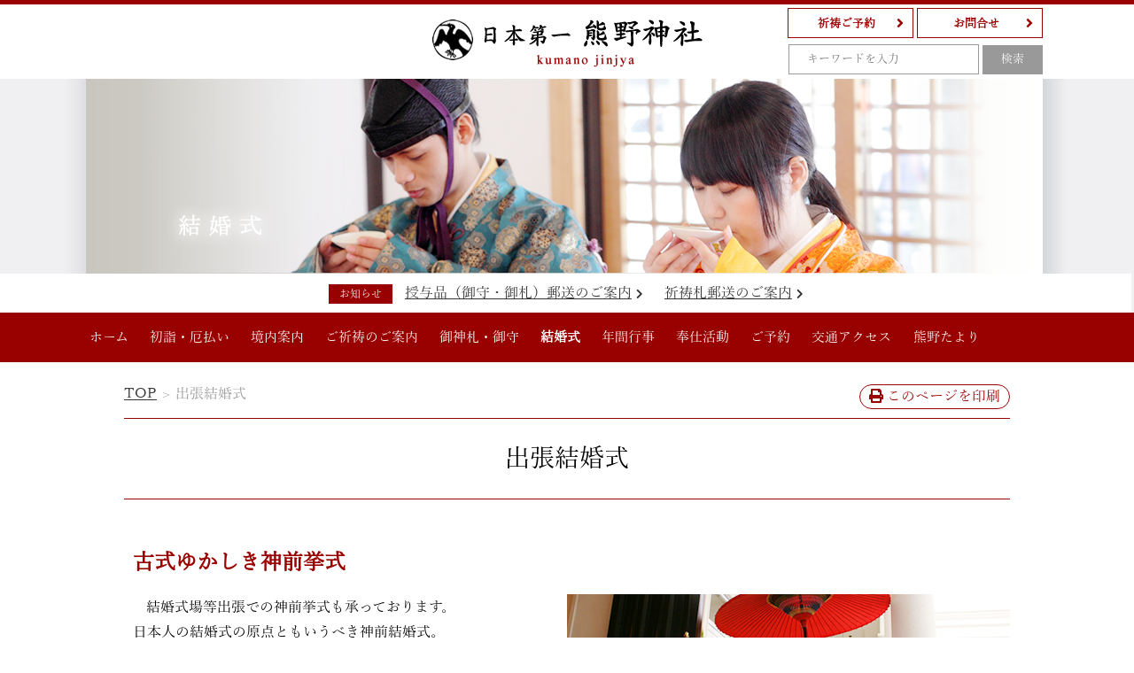

--- FILE ---
content_type: text/html; charset=UTF-8
request_url: https://kumano-jinjya.com/bridal_2.html
body_size: 14384
content:


<!DOCTYPE html>
<html dir="ltr" lang="ja">
<head>

<meta charset="UTF-8" />
<!-- スマートフォン以外のviewpoint -->
<meta content="width=1024" name="viewport">



<link rel="profile" href="https://gmpg.org/xfn/11" />
<link rel="pingback" href="https://kumano-jinjya.com/wp/xmlrpc.php" />
<link rel="stylesheet" href="//fonts.googleapis.com/earlyaccess/notosansjapanese.css">
<link href="https://use.fontawesome.com/releases/v5.6.3/css/all.css" rel="stylesheet">


		<!-- All in One SEO 4.5.1.1 - aioseo.com -->
		<title>出張結婚式 | 岡山県倉敷市の日本第一熊野神社</title>
		<meta name="description" content="古式ゆかしき神前挙式 結婚式場等出張での神前挙式も承っております。 日本人の結婚式の原点ともいうべき神前結婚式" />
		<meta name="robots" content="max-snippet:-1, max-image-preview:large, max-video-preview:-1" />
		<link rel="canonical" href="https://kumano-jinjya.com/bridal_2.html" />
		<meta name="generator" content="All in One SEO (AIOSEO) 4.5.1.1" />
		<meta name="google" content="nositelinkssearchbox" />
		<script type="application/ld+json" class="aioseo-schema">
			{"@context":"https:\/\/schema.org","@graph":[{"@type":"BreadcrumbList","@id":"https:\/\/kumano-jinjya.com\/bridal_2.html#breadcrumblist","itemListElement":[{"@type":"ListItem","@id":"https:\/\/kumano-jinjya.com\/#listItem","position":1,"name":"\u5bb6","item":"https:\/\/kumano-jinjya.com\/","nextItem":"https:\/\/kumano-jinjya.com\/bridal_2.html#listItem"},{"@type":"ListItem","@id":"https:\/\/kumano-jinjya.com\/bridal_2.html#listItem","position":2,"name":"\u51fa\u5f35\u7d50\u5a5a\u5f0f","previousItem":"https:\/\/kumano-jinjya.com\/#listItem"}]},{"@type":"Organization","@id":"https:\/\/kumano-jinjya.com\/#organization","name":"\u65e5\u672c\u7b2c\u4e00\u718a\u91ce\u795e\u793e","url":"https:\/\/kumano-jinjya.com\/","logo":{"@type":"ImageObject","url":"https:\/\/kumano-jinjya.com\/wp\/wp-content\/uploads\/2023\/11\/bg_h1.png","@id":"https:\/\/kumano-jinjya.com\/bridal_2.html\/#organizationLogo","width":120,"height":120},"image":{"@id":"https:\/\/kumano-jinjya.com\/#organizationLogo"},"contactPoint":{"@type":"ContactPoint","telephone":"+81864850105","contactType":"Customer Support"}},{"@type":"WebPage","@id":"https:\/\/kumano-jinjya.com\/bridal_2.html#webpage","url":"https:\/\/kumano-jinjya.com\/bridal_2.html","name":"\u51fa\u5f35\u7d50\u5a5a\u5f0f | \u5ca1\u5c71\u770c\u5009\u6577\u5e02\u306e\u65e5\u672c\u7b2c\u4e00\u718a\u91ce\u795e\u793e","description":"\u53e4\u5f0f\u3086\u304b\u3057\u304d\u795e\u524d\u6319\u5f0f \u7d50\u5a5a\u5f0f\u5834\u7b49\u51fa\u5f35\u3067\u306e\u795e\u524d\u6319\u5f0f\u3082\u627f\u3063\u3066\u304a\u308a\u307e\u3059\u3002 \u65e5\u672c\u4eba\u306e\u7d50\u5a5a\u5f0f\u306e\u539f\u70b9\u3068\u3082\u3044\u3046\u3079\u304d\u795e\u524d\u7d50\u5a5a\u5f0f","inLanguage":"ja","isPartOf":{"@id":"https:\/\/kumano-jinjya.com\/#website"},"breadcrumb":{"@id":"https:\/\/kumano-jinjya.com\/bridal_2.html#breadcrumblist"},"image":{"@type":"ImageObject","url":"https:\/\/kumano-jinjya.com\/wp\/wp-content\/uploads\/2014\/11\/bridal.png","@id":"https:\/\/kumano-jinjya.com\/bridal_2.html\/#mainImage","width":1080,"height":220},"primaryImageOfPage":{"@id":"https:\/\/kumano-jinjya.com\/bridal_2.html#mainImage"},"datePublished":"2014-11-10T06:36:19+09:00","dateModified":"2018-06-19T00:45:58+09:00"},{"@type":"WebSite","@id":"https:\/\/kumano-jinjya.com\/#website","url":"https:\/\/kumano-jinjya.com\/","name":"\u65e5\u672c\u7b2c\u4e00\u718a\u91ce\u795e\u793e","description":"\u5ca1\u5c71\u30fb\u5009\u6577\u306e\u4e03\u4e94\u4e09\u8a63\u306f\u65e5\u672c\u7b2c\u4e00\u718a\u91ce\u795e\u793e\u3078\uff5c\u75c5\u6c17\u7948\u7977\u30fb\u8eca\u7948\u9858\u30fb\u4e8c\u4eba\u3060\u3051\u306e\u7d50\u5a5a\u5f0f","inLanguage":"ja","publisher":{"@id":"https:\/\/kumano-jinjya.com\/#organization"}}]}
		</script>
		<!-- All in One SEO -->

<link rel='dns-prefetch' href='//netdna.bootstrapcdn.com' />
<link rel="alternate" type="application/rss+xml" title="日本第一熊野神社 &raquo; フィード" href="https://kumano-jinjya.com/feed" />
<link rel="alternate" type="application/rss+xml" title="日本第一熊野神社 &raquo; コメントフィード" href="https://kumano-jinjya.com/comments/feed" />
<script type="text/javascript">
/* <![CDATA[ */
window._wpemojiSettings = {"baseUrl":"https:\/\/s.w.org\/images\/core\/emoji\/14.0.0\/72x72\/","ext":".png","svgUrl":"https:\/\/s.w.org\/images\/core\/emoji\/14.0.0\/svg\/","svgExt":".svg","source":{"concatemoji":"https:\/\/kumano-jinjya.com\/wp\/wp-includes\/js\/wp-emoji-release.min.js?ver=6.4.7"}};
/*! This file is auto-generated */
!function(i,n){var o,s,e;function c(e){try{var t={supportTests:e,timestamp:(new Date).valueOf()};sessionStorage.setItem(o,JSON.stringify(t))}catch(e){}}function p(e,t,n){e.clearRect(0,0,e.canvas.width,e.canvas.height),e.fillText(t,0,0);var t=new Uint32Array(e.getImageData(0,0,e.canvas.width,e.canvas.height).data),r=(e.clearRect(0,0,e.canvas.width,e.canvas.height),e.fillText(n,0,0),new Uint32Array(e.getImageData(0,0,e.canvas.width,e.canvas.height).data));return t.every(function(e,t){return e===r[t]})}function u(e,t,n){switch(t){case"flag":return n(e,"\ud83c\udff3\ufe0f\u200d\u26a7\ufe0f","\ud83c\udff3\ufe0f\u200b\u26a7\ufe0f")?!1:!n(e,"\ud83c\uddfa\ud83c\uddf3","\ud83c\uddfa\u200b\ud83c\uddf3")&&!n(e,"\ud83c\udff4\udb40\udc67\udb40\udc62\udb40\udc65\udb40\udc6e\udb40\udc67\udb40\udc7f","\ud83c\udff4\u200b\udb40\udc67\u200b\udb40\udc62\u200b\udb40\udc65\u200b\udb40\udc6e\u200b\udb40\udc67\u200b\udb40\udc7f");case"emoji":return!n(e,"\ud83e\udef1\ud83c\udffb\u200d\ud83e\udef2\ud83c\udfff","\ud83e\udef1\ud83c\udffb\u200b\ud83e\udef2\ud83c\udfff")}return!1}function f(e,t,n){var r="undefined"!=typeof WorkerGlobalScope&&self instanceof WorkerGlobalScope?new OffscreenCanvas(300,150):i.createElement("canvas"),a=r.getContext("2d",{willReadFrequently:!0}),o=(a.textBaseline="top",a.font="600 32px Arial",{});return e.forEach(function(e){o[e]=t(a,e,n)}),o}function t(e){var t=i.createElement("script");t.src=e,t.defer=!0,i.head.appendChild(t)}"undefined"!=typeof Promise&&(o="wpEmojiSettingsSupports",s=["flag","emoji"],n.supports={everything:!0,everythingExceptFlag:!0},e=new Promise(function(e){i.addEventListener("DOMContentLoaded",e,{once:!0})}),new Promise(function(t){var n=function(){try{var e=JSON.parse(sessionStorage.getItem(o));if("object"==typeof e&&"number"==typeof e.timestamp&&(new Date).valueOf()<e.timestamp+604800&&"object"==typeof e.supportTests)return e.supportTests}catch(e){}return null}();if(!n){if("undefined"!=typeof Worker&&"undefined"!=typeof OffscreenCanvas&&"undefined"!=typeof URL&&URL.createObjectURL&&"undefined"!=typeof Blob)try{var e="postMessage("+f.toString()+"("+[JSON.stringify(s),u.toString(),p.toString()].join(",")+"));",r=new Blob([e],{type:"text/javascript"}),a=new Worker(URL.createObjectURL(r),{name:"wpTestEmojiSupports"});return void(a.onmessage=function(e){c(n=e.data),a.terminate(),t(n)})}catch(e){}c(n=f(s,u,p))}t(n)}).then(function(e){for(var t in e)n.supports[t]=e[t],n.supports.everything=n.supports.everything&&n.supports[t],"flag"!==t&&(n.supports.everythingExceptFlag=n.supports.everythingExceptFlag&&n.supports[t]);n.supports.everythingExceptFlag=n.supports.everythingExceptFlag&&!n.supports.flag,n.DOMReady=!1,n.readyCallback=function(){n.DOMReady=!0}}).then(function(){return e}).then(function(){var e;n.supports.everything||(n.readyCallback(),(e=n.source||{}).concatemoji?t(e.concatemoji):e.wpemoji&&e.twemoji&&(t(e.twemoji),t(e.wpemoji)))}))}((window,document),window._wpemojiSettings);
/* ]]> */
</script>
<style id='wp-emoji-styles-inline-css' type='text/css'>

	img.wp-smiley, img.emoji {
		display: inline !important;
		border: none !important;
		box-shadow: none !important;
		height: 1em !important;
		width: 1em !important;
		margin: 0 0.07em !important;
		vertical-align: -0.1em !important;
		background: none !important;
		padding: 0 !important;
	}
</style>
<link rel='stylesheet' id='wp-block-library-css' href='https://kumano-jinjya.com/wp/wp-includes/css/dist/block-library/style.min.css?ver=6.4.7' type='text/css' media='all' />
<style id='classic-theme-styles-inline-css' type='text/css'>
/*! This file is auto-generated */
.wp-block-button__link{color:#fff;background-color:#32373c;border-radius:9999px;box-shadow:none;text-decoration:none;padding:calc(.667em + 2px) calc(1.333em + 2px);font-size:1.125em}.wp-block-file__button{background:#32373c;color:#fff;text-decoration:none}
</style>
<style id='global-styles-inline-css' type='text/css'>
body{--wp--preset--color--black: #000000;--wp--preset--color--cyan-bluish-gray: #abb8c3;--wp--preset--color--white: #ffffff;--wp--preset--color--pale-pink: #f78da7;--wp--preset--color--vivid-red: #cf2e2e;--wp--preset--color--luminous-vivid-orange: #ff6900;--wp--preset--color--luminous-vivid-amber: #fcb900;--wp--preset--color--light-green-cyan: #7bdcb5;--wp--preset--color--vivid-green-cyan: #00d084;--wp--preset--color--pale-cyan-blue: #8ed1fc;--wp--preset--color--vivid-cyan-blue: #0693e3;--wp--preset--color--vivid-purple: #9b51e0;--wp--preset--gradient--vivid-cyan-blue-to-vivid-purple: linear-gradient(135deg,rgba(6,147,227,1) 0%,rgb(155,81,224) 100%);--wp--preset--gradient--light-green-cyan-to-vivid-green-cyan: linear-gradient(135deg,rgb(122,220,180) 0%,rgb(0,208,130) 100%);--wp--preset--gradient--luminous-vivid-amber-to-luminous-vivid-orange: linear-gradient(135deg,rgba(252,185,0,1) 0%,rgba(255,105,0,1) 100%);--wp--preset--gradient--luminous-vivid-orange-to-vivid-red: linear-gradient(135deg,rgba(255,105,0,1) 0%,rgb(207,46,46) 100%);--wp--preset--gradient--very-light-gray-to-cyan-bluish-gray: linear-gradient(135deg,rgb(238,238,238) 0%,rgb(169,184,195) 100%);--wp--preset--gradient--cool-to-warm-spectrum: linear-gradient(135deg,rgb(74,234,220) 0%,rgb(151,120,209) 20%,rgb(207,42,186) 40%,rgb(238,44,130) 60%,rgb(251,105,98) 80%,rgb(254,248,76) 100%);--wp--preset--gradient--blush-light-purple: linear-gradient(135deg,rgb(255,206,236) 0%,rgb(152,150,240) 100%);--wp--preset--gradient--blush-bordeaux: linear-gradient(135deg,rgb(254,205,165) 0%,rgb(254,45,45) 50%,rgb(107,0,62) 100%);--wp--preset--gradient--luminous-dusk: linear-gradient(135deg,rgb(255,203,112) 0%,rgb(199,81,192) 50%,rgb(65,88,208) 100%);--wp--preset--gradient--pale-ocean: linear-gradient(135deg,rgb(255,245,203) 0%,rgb(182,227,212) 50%,rgb(51,167,181) 100%);--wp--preset--gradient--electric-grass: linear-gradient(135deg,rgb(202,248,128) 0%,rgb(113,206,126) 100%);--wp--preset--gradient--midnight: linear-gradient(135deg,rgb(2,3,129) 0%,rgb(40,116,252) 100%);--wp--preset--font-size--small: 13px;--wp--preset--font-size--medium: 20px;--wp--preset--font-size--large: 36px;--wp--preset--font-size--x-large: 42px;--wp--preset--spacing--20: 0.44rem;--wp--preset--spacing--30: 0.67rem;--wp--preset--spacing--40: 1rem;--wp--preset--spacing--50: 1.5rem;--wp--preset--spacing--60: 2.25rem;--wp--preset--spacing--70: 3.38rem;--wp--preset--spacing--80: 5.06rem;--wp--preset--shadow--natural: 6px 6px 9px rgba(0, 0, 0, 0.2);--wp--preset--shadow--deep: 12px 12px 50px rgba(0, 0, 0, 0.4);--wp--preset--shadow--sharp: 6px 6px 0px rgba(0, 0, 0, 0.2);--wp--preset--shadow--outlined: 6px 6px 0px -3px rgba(255, 255, 255, 1), 6px 6px rgba(0, 0, 0, 1);--wp--preset--shadow--crisp: 6px 6px 0px rgba(0, 0, 0, 1);}:where(.is-layout-flex){gap: 0.5em;}:where(.is-layout-grid){gap: 0.5em;}body .is-layout-flow > .alignleft{float: left;margin-inline-start: 0;margin-inline-end: 2em;}body .is-layout-flow > .alignright{float: right;margin-inline-start: 2em;margin-inline-end: 0;}body .is-layout-flow > .aligncenter{margin-left: auto !important;margin-right: auto !important;}body .is-layout-constrained > .alignleft{float: left;margin-inline-start: 0;margin-inline-end: 2em;}body .is-layout-constrained > .alignright{float: right;margin-inline-start: 2em;margin-inline-end: 0;}body .is-layout-constrained > .aligncenter{margin-left: auto !important;margin-right: auto !important;}body .is-layout-constrained > :where(:not(.alignleft):not(.alignright):not(.alignfull)){max-width: var(--wp--style--global--content-size);margin-left: auto !important;margin-right: auto !important;}body .is-layout-constrained > .alignwide{max-width: var(--wp--style--global--wide-size);}body .is-layout-flex{display: flex;}body .is-layout-flex{flex-wrap: wrap;align-items: center;}body .is-layout-flex > *{margin: 0;}body .is-layout-grid{display: grid;}body .is-layout-grid > *{margin: 0;}:where(.wp-block-columns.is-layout-flex){gap: 2em;}:where(.wp-block-columns.is-layout-grid){gap: 2em;}:where(.wp-block-post-template.is-layout-flex){gap: 1.25em;}:where(.wp-block-post-template.is-layout-grid){gap: 1.25em;}.has-black-color{color: var(--wp--preset--color--black) !important;}.has-cyan-bluish-gray-color{color: var(--wp--preset--color--cyan-bluish-gray) !important;}.has-white-color{color: var(--wp--preset--color--white) !important;}.has-pale-pink-color{color: var(--wp--preset--color--pale-pink) !important;}.has-vivid-red-color{color: var(--wp--preset--color--vivid-red) !important;}.has-luminous-vivid-orange-color{color: var(--wp--preset--color--luminous-vivid-orange) !important;}.has-luminous-vivid-amber-color{color: var(--wp--preset--color--luminous-vivid-amber) !important;}.has-light-green-cyan-color{color: var(--wp--preset--color--light-green-cyan) !important;}.has-vivid-green-cyan-color{color: var(--wp--preset--color--vivid-green-cyan) !important;}.has-pale-cyan-blue-color{color: var(--wp--preset--color--pale-cyan-blue) !important;}.has-vivid-cyan-blue-color{color: var(--wp--preset--color--vivid-cyan-blue) !important;}.has-vivid-purple-color{color: var(--wp--preset--color--vivid-purple) !important;}.has-black-background-color{background-color: var(--wp--preset--color--black) !important;}.has-cyan-bluish-gray-background-color{background-color: var(--wp--preset--color--cyan-bluish-gray) !important;}.has-white-background-color{background-color: var(--wp--preset--color--white) !important;}.has-pale-pink-background-color{background-color: var(--wp--preset--color--pale-pink) !important;}.has-vivid-red-background-color{background-color: var(--wp--preset--color--vivid-red) !important;}.has-luminous-vivid-orange-background-color{background-color: var(--wp--preset--color--luminous-vivid-orange) !important;}.has-luminous-vivid-amber-background-color{background-color: var(--wp--preset--color--luminous-vivid-amber) !important;}.has-light-green-cyan-background-color{background-color: var(--wp--preset--color--light-green-cyan) !important;}.has-vivid-green-cyan-background-color{background-color: var(--wp--preset--color--vivid-green-cyan) !important;}.has-pale-cyan-blue-background-color{background-color: var(--wp--preset--color--pale-cyan-blue) !important;}.has-vivid-cyan-blue-background-color{background-color: var(--wp--preset--color--vivid-cyan-blue) !important;}.has-vivid-purple-background-color{background-color: var(--wp--preset--color--vivid-purple) !important;}.has-black-border-color{border-color: var(--wp--preset--color--black) !important;}.has-cyan-bluish-gray-border-color{border-color: var(--wp--preset--color--cyan-bluish-gray) !important;}.has-white-border-color{border-color: var(--wp--preset--color--white) !important;}.has-pale-pink-border-color{border-color: var(--wp--preset--color--pale-pink) !important;}.has-vivid-red-border-color{border-color: var(--wp--preset--color--vivid-red) !important;}.has-luminous-vivid-orange-border-color{border-color: var(--wp--preset--color--luminous-vivid-orange) !important;}.has-luminous-vivid-amber-border-color{border-color: var(--wp--preset--color--luminous-vivid-amber) !important;}.has-light-green-cyan-border-color{border-color: var(--wp--preset--color--light-green-cyan) !important;}.has-vivid-green-cyan-border-color{border-color: var(--wp--preset--color--vivid-green-cyan) !important;}.has-pale-cyan-blue-border-color{border-color: var(--wp--preset--color--pale-cyan-blue) !important;}.has-vivid-cyan-blue-border-color{border-color: var(--wp--preset--color--vivid-cyan-blue) !important;}.has-vivid-purple-border-color{border-color: var(--wp--preset--color--vivid-purple) !important;}.has-vivid-cyan-blue-to-vivid-purple-gradient-background{background: var(--wp--preset--gradient--vivid-cyan-blue-to-vivid-purple) !important;}.has-light-green-cyan-to-vivid-green-cyan-gradient-background{background: var(--wp--preset--gradient--light-green-cyan-to-vivid-green-cyan) !important;}.has-luminous-vivid-amber-to-luminous-vivid-orange-gradient-background{background: var(--wp--preset--gradient--luminous-vivid-amber-to-luminous-vivid-orange) !important;}.has-luminous-vivid-orange-to-vivid-red-gradient-background{background: var(--wp--preset--gradient--luminous-vivid-orange-to-vivid-red) !important;}.has-very-light-gray-to-cyan-bluish-gray-gradient-background{background: var(--wp--preset--gradient--very-light-gray-to-cyan-bluish-gray) !important;}.has-cool-to-warm-spectrum-gradient-background{background: var(--wp--preset--gradient--cool-to-warm-spectrum) !important;}.has-blush-light-purple-gradient-background{background: var(--wp--preset--gradient--blush-light-purple) !important;}.has-blush-bordeaux-gradient-background{background: var(--wp--preset--gradient--blush-bordeaux) !important;}.has-luminous-dusk-gradient-background{background: var(--wp--preset--gradient--luminous-dusk) !important;}.has-pale-ocean-gradient-background{background: var(--wp--preset--gradient--pale-ocean) !important;}.has-electric-grass-gradient-background{background: var(--wp--preset--gradient--electric-grass) !important;}.has-midnight-gradient-background{background: var(--wp--preset--gradient--midnight) !important;}.has-small-font-size{font-size: var(--wp--preset--font-size--small) !important;}.has-medium-font-size{font-size: var(--wp--preset--font-size--medium) !important;}.has-large-font-size{font-size: var(--wp--preset--font-size--large) !important;}.has-x-large-font-size{font-size: var(--wp--preset--font-size--x-large) !important;}
.wp-block-navigation a:where(:not(.wp-element-button)){color: inherit;}
:where(.wp-block-post-template.is-layout-flex){gap: 1.25em;}:where(.wp-block-post-template.is-layout-grid){gap: 1.25em;}
:where(.wp-block-columns.is-layout-flex){gap: 2em;}:where(.wp-block-columns.is-layout-grid){gap: 2em;}
.wp-block-pullquote{font-size: 1.5em;line-height: 1.6;}
</style>
<link rel='stylesheet' id='contact-form-7-css' href='https://kumano-jinjya.com/wp/wp-content/plugins/contact-form-7/includes/css/styles.css?ver=5.9.8' type='text/css' media='all' />
<link rel='stylesheet' id='contact-form-7-confirm-css' href='https://kumano-jinjya.com/wp/wp-content/plugins/contact-form-7-add-confirm/includes/css/styles.css?ver=5.1' type='text/css' media='all' />
<link rel='stylesheet' id='easingslider-css' href='https://kumano-jinjya.com/wp/wp-content/plugins/easing-slider/assets/css/public.min.css?ver=3.0.8' type='text/css' media='all' />
<link rel='stylesheet' id='font-awesome-css' href='//netdna.bootstrapcdn.com/font-awesome/4.1.0/css/font-awesome.css' type='text/css' media='screen' />
<link rel='stylesheet' id='whats-new-style-css' href='https://kumano-jinjya.com/wp/wp-content/plugins/whats-new-genarator/whats-new.css?ver=2.0.2' type='text/css' media='all' />
<link rel='stylesheet' id='fsv002wpgallery-style-css' href='https://kumano-jinjya.com/wp/wp-content/themes/ikel5/style.css?ver=6.4.7' type='text/css' media='all' />
<link rel='stylesheet' id='jquery-mmenu-styles-css' href='https://kumano-jinjya.com/wp/wp-content/themes/ikel5/css/jquery.mmenu.css?ver=6.4.7' type='text/css' media='all' />
<!--[if lt IE 10]>
<link rel='stylesheet' id='fsv002wpgallery-ie-css' href='https://kumano-jinjya.com/wp/wp-content/themes/ikel5/css/ie.css?ver=20141001' type='text/css' media='all' />
<![endif]-->
<link rel='stylesheet' id='newpost-catch-css' href='https://kumano-jinjya.com/wp/wp-content/plugins/newpost-catch/style.css?ver=6.4.7' type='text/css' media='all' />
<link rel='stylesheet' id='fancybox-css' href='https://kumano-jinjya.com/wp/wp-content/plugins/easy-fancybox/fancybox/1.5.4/jquery.fancybox.min.css?ver=6.4.7' type='text/css' media='screen' />
<link rel='stylesheet' id='wp-pagenavi-css' href='https://kumano-jinjya.com/wp/wp-content/plugins/wp-pagenavi/pagenavi-css.css?ver=2.70' type='text/css' media='all' />
<link rel='stylesheet' id='cf7cf-style-css' href='https://kumano-jinjya.com/wp/wp-content/plugins/cf7-conditional-fields/style.css?ver=2.6.7' type='text/css' media='all' />
<script type="text/javascript" src="https://kumano-jinjya.com/wp/wp-includes/js/jquery/jquery.min.js?ver=3.7.1" id="jquery-core-js"></script>
<script type="text/javascript" src="https://kumano-jinjya.com/wp/wp-includes/js/jquery/jquery-migrate.min.js?ver=3.4.1" id="jquery-migrate-js"></script>
<script type="text/javascript" src="https://kumano-jinjya.com/wp/wp-content/plugins/easing-slider/assets/js/public.min.js?ver=3.0.8" id="easingslider-js"></script>
<script type="text/javascript" src="https://kumano-jinjya.com/wp/wp-content/themes/ikel5/js/jquery.mmenu.min.js?ver=1" id="jquery-mmenu-js"></script>
<script type="text/javascript" src="https://kumano-jinjya.com/wp/wp-content/themes/ikel5/js/responsive.js?ver=1" id="jquery-responsive-js"></script>
<link rel="https://api.w.org/" href="https://kumano-jinjya.com/wp-json/" /><link rel="alternate" type="application/json" href="https://kumano-jinjya.com/wp-json/wp/v2/pages/349" /><link rel="EditURI" type="application/rsd+xml" title="RSD" href="https://kumano-jinjya.com/wp/xmlrpc.php?rsd" />
<meta name="generator" content="WordPress 6.4.7" />
<link rel='shortlink' href='https://kumano-jinjya.com/?p=349' />
<link rel="alternate" type="application/json+oembed" href="https://kumano-jinjya.com/wp-json/oembed/1.0/embed?url=https%3A%2F%2Fkumano-jinjya.com%2Fbridal_2.html" />
<link rel="alternate" type="text/xml+oembed" href="https://kumano-jinjya.com/wp-json/oembed/1.0/embed?url=https%3A%2F%2Fkumano-jinjya.com%2Fbridal_2.html&#038;format=xml" />
                    <!-- Google Tag Manager -->
                    <script>(function(w,d,s,l,i){w[l]=w[l]||[];w[l].push({'gtm.start':
                    new Date().getTime(),event:'gtm.js'});var f=d.getElementsByTagName(s)[0],
                    j=d.createElement(s),dl=l!='dataLayer'?'&l='+l:'';j.async=true;j.src=
                    'https://www.googletagmanager.com/gtm.js?id='+i+dl;f.parentNode.insertBefore(j,f);
                    })(window,document,'script','dataLayer','GTM-PNJBQVF');</script>
                    <!-- End Google Tag Manager -->
               
<style>
@media (min-width: 767px)
   {
.scroll-back-to-top-wrapper {
    position: fixed;
	opacity: 0;
	visibility: hidden;
	overflow: hidden;
	text-align: center;
	z-index: 99999999;
    background-color: #000000;
	color: #eeeeee;
	width: 50px;
	height: 48px;
	line-height: 48px;
	right: 10px;
	bottom: 10px;
	padding-top: 2px;
	border-top-left-radius: 100px;
	border-top-right-radius: 100px;
	border-bottom-right-radius: 100px;
	border-bottom-left-radius: 100px;
	-webkit-transition: all 0.5s ease-in-out;
	-moz-transition: all 0.5s ease-in-out;
	-ms-transition: all 0.5s ease-in-out;
	-o-transition: all 0.5s ease-in-out;
	transition: all 0.5s ease-in-out;
}
.scroll-back-to-top-wrapper:hover {
	background-color: #870000;
  color: #eeeeee;
}
.scroll-back-to-top-wrapper.show {
    visibility:visible;
    cursor:pointer;
	opacity: 1.0;
}
.scroll-back-to-top-wrapper i.fa {
	line-height: inherit;
}
.scroll-back-to-top-wrapper .fa-lg {
	vertical-align: 0;
}
}
</style>
<!-- User Heat Tag -->
<script type="text/javascript">
(function(add, cla){window['UserHeatTag']=cla;window[cla]=window[cla]||function(){(window[cla].q=window[cla].q||[]).push(arguments)},window[cla].l=1*new Date();var ul=document.createElement('script');var tag = document.getElementsByTagName('script')[0];ul.async=1;ul.src=add;tag.parentNode.insertBefore(ul,tag);})('//uh.nakanohito.jp/uhj2/uh.js', '_uhtracker');_uhtracker({id:'uhQZZDLmoi'});
</script>
<!-- End User Heat Tag -->

</head>

<body class="page-template-default page page-id-349 sp-easy-accordion-enabled custom-background-default">
                    <!-- Google Tag Manager (noscript) -->
                    <noscript><iframe src="https://www.googletagmanager.com/ns.html?id=GTM-PNJBQVF"
                    height="0" width="0" style="display:none;visibility:hidden"></iframe></noscript>
                    <!-- End Google Tag Manager (noscript) -->
               <div style="display:block;margin:0 auto;text-align:center;background:#990000;"><div class="gothic2 mob_on" style="font-size:13px;font-size:1.3rem;padding:2px;font-weight:bold;color:#FFF;">岡山県倉敷市林684（水島I.C.より車で5分）</div></div>
<div id="page">

	<div id="masthead" class="site-header" role="banner">

		<div id="header-inner">

			<div class="component-inner">

				<div id="header-menu-button"><a href="#site-navigation"><img src="https://kumano-jinjya.com/wp/wp-content/themes/ikel5/images/icon_nav.png" width="32" height="28" alt="Navigation Menu"></a></div>

				<div id="header-title-area">

					<div class="mob_on sp_menu_logo">
						<a href="https://kumano-jinjya.com/yoyaku.html" class="header_icon_tel"><i class="far fa-calendar-check"></i><div>祈祷ご予約</div></a>
						<a href="https://kumano-jinjya.com/contact.html" class="header_icon_tel"><i class="fa fa-envelope" aria-hidden="true"></i><div>お問合せ</div></a>
					</div>

					<div class="mob_off pc_menu_logo">
						<a href="https://kumano-jinjya.com/contact.html" class="header_icon_tel"><span>お問合せ</span><i class="fas fa-angle-right" style="float:right;padding-top:6px;"></i></a>
						<a href="https://kumano-jinjya.com/yoyaku.html" class="header_icon_tel"><span>祈祷ご予約</span><i class="fas fa-angle-right" style="float:right;padding-top:6px;"></i></a>
					</div>

					<div class="mob_off">
						<div class="site-title-img"><a href="https://kumano-jinjya.com/"><img src="https://kumano-jinjya.com/wp/wp-content/themes/ikel5/images/logo.png" alt="日本第一熊野神社" ></a></div>
					</div>

					<div class="mob_off pc_kensaku">
						<form id="form1" action="https://kumano-jinjya.com/">
						<input id="sbox"  id="s" name="s" type="text" placeholder="キーワードを入力" />
						<input id="sbtn" type="submit" value="検索" />
						</form>
					</div>

				</div><!-- #header-title-area -->

				<div class="clear"></div>

			</div><!-- .component-inner -->

			<div class="clear"></div>

			<div class="header_logo_sp">
				<div style="display: inline-block;text-align: center;">
					<a href="https://kumano-jinjya.com/"><img src="https://kumano-jinjya.com/wp/wp-content/themes/ikel5/images/logo.png" alt="日本第一熊野神社" style="width:80%;" ></a>
				</div>
			</div>

		</div><!-- .header-inner -->

	</div><!-- #masthead -->

	

	<div class="attachment">

		<!-- アイチャッチ -->
	<div class="eye">
		
			<img width="1080" height="220" src="https://kumano-jinjya.com/wp/wp-content/uploads/2014/11/bridal.png" class="attachment-post-thumbnail size-post-thumbnail wp-post-image" alt="" decoding="async" fetchpriority="high" srcset="https://kumano-jinjya.com/wp/wp-content/uploads/2014/11/bridal.png 1080w, https://kumano-jinjya.com/wp/wp-content/uploads/2014/11/bridal-300x61.png 300w, https://kumano-jinjya.com/wp/wp-content/uploads/2014/11/bridal-1024x208.png 1024w" sizes="(max-width: 1080px) 100vw, 1080px" />
			</div>
	<!--アイチャッチ END -->
	
	<div id="header-nav-area" class="white">

		<div class="component-inner">

			<span>お知らせ</span>
			<a href="https://kumano-jinjya.com/news/5290.html">授与品（御守・御札）郵送のご案内<i class="fas fa-chevron-right" style="padding-left:5px;font-size:12px;"></i></a>
			&emsp;<br class="mob_on" />
			<a href="https://kumano-jinjya.com/news/5691.html">祈祷札郵送のご案内<i class="fas fa-chevron-right" style="padding-left:5px;font-size:12px;"></i></a>

		</div>
	</div>

	<!--検索窓:スマホ専用 -->
	<div class="mob_on mob_kensaku">
		<form id="form1" action="https://kumano-jinjya.com/">
		<input id="sbox"  id="s" name="s" type="text" placeholder="キーワードを入力" />
		<input id="sbtn" type="submit" value="検索" />
		</form>
	</div>

	</div><!-- .attachment -->

	<div id="header-nav-area">

		<div class="component-inner">

			<a class="assistive-text" href="#content" title="コンテンツに移動">コンテンツに移動</a>

			<nav id="site-navigation" class="main-navigation" role="navigation">

				<div class="menu"><ul id="menu-%e3%83%a1%e3%83%8b%e3%83%a5%e3%83%bc-1" class="menu"><li id="menu-item-362" class="menu-item menu-item-type-custom menu-item-object-custom menu-item-home menu-item-362"><a href="https://kumano-jinjya.com/">ホーム</a></li>
<li id="menu-item-15745" class="menu-item menu-item-type-post_type menu-item-object-page menu-item-15745"><a href="https://kumano-jinjya.com/gantan.html">初詣・厄払い</a></li>
<li id="menu-item-1343" class="menu-item menu-item-type-post_type menu-item-object-page menu-item-has-children menu-item-1343"><a href="https://kumano-jinjya.com/kumano.html">境内案内</a>
<ul class="sub-menu">
	<li id="menu-item-390" class="menu-item menu-item-type-post_type menu-item-object-page menu-item-390"><a href="https://kumano-jinjya.com/kumano.html">熊野神社</a></li>
	<li id="menu-item-389" class="menu-item menu-item-type-post_type menu-item-object-page menu-item-389"><a href="https://kumano-jinjya.com/happira.html">八尾羅宮（はっぴらぐう）</a></li>
	<li id="menu-item-3938" class="menu-item menu-item-type-post_type menu-item-object-page menu-item-3938"><a href="https://kumano-jinjya.com/bird.html">境内案内・鳥瞰図</a></li>
	<li id="menu-item-4615" class="menu-item menu-item-type-post_type menu-item-object-page menu-item-4615"><a href="https://kumano-jinjya.com/indoorview.html">境内ストリートビュー</a></li>
</ul>
</li>
<li id="menu-item-1344" class="menu-item menu-item-type-post_type menu-item-object-page menu-item-has-children menu-item-1344"><a href="https://kumano-jinjya.com/kitou.html">ご祈祷のご案内</a>
<ul class="sub-menu">
	<li id="menu-item-374" class="menu-item menu-item-type-post_type menu-item-object-page menu-item-374"><a href="https://kumano-jinjya.com/kitou.html">ご祈祷</a></li>
	<li id="menu-item-1814" class="menu-item menu-item-type-post_type menu-item-object-page menu-item-1814"><a href="https://kumano-jinjya.com/yamai.html">病気平癒</a></li>
	<li id="menu-item-3185" class="menu-item menu-item-type-post_type menu-item-object-page menu-item-3185"><a href="https://kumano-jinjya.com/ditinsai.html">出張祭典（地鎮祭・竣工祭）</a></li>
	<li id="menu-item-3992" class="menu-item menu-item-type-post_type menu-item-object-page menu-item-3992"><a href="https://kumano-jinjya.com/kuruma.html">車のお祓い・交通安全祈祷</a></li>
	<li id="menu-item-11751" class="menu-item menu-item-type-post_type menu-item-object-page menu-item-11751"><a href="https://kumano-jinjya.com/753shi.html">祝七五三詣</a></li>
	<li id="menu-item-9864" class="menu-item menu-item-type-post_type menu-item-object-page menu-item-9864"><a href="https://kumano-jinjya.com/gantan.html">初詣・厄払い</a></li>
	<li id="menu-item-1205" class="menu-item menu-item-type-post_type menu-item-object-page menu-item-1205"><a href="https://kumano-jinjya.com/tebiki.html">参拝の手引き</a></li>
</ul>
</li>
<li id="menu-item-1947" class="menu-item menu-item-type-post_type menu-item-object-page menu-item-has-children menu-item-1947"><a href="https://kumano-jinjya.com/juyohin.html">御神札・御守</a>
<ul class="sub-menu">
	<li id="menu-item-3086" class="menu-item menu-item-type-post_type menu-item-object-page menu-item-3086"><a href="https://kumano-jinjya.com/juyohin.html">御神札・御守</a></li>
	<li id="menu-item-3087" class="menu-item menu-item-type-post_type menu-item-object-page menu-item-3087"><a href="https://kumano-jinjya.com/goshuin.html">御朱印・御朱印帳</a></li>
</ul>
</li>
<li id="menu-item-371" class="menu-item menu-item-type-post_type menu-item-object-page current-menu-ancestor current-menu-parent current_page_parent current_page_ancestor menu-item-has-children menu-item-371"><a href="https://kumano-jinjya.com/bridal.html">結婚式</a>
<ul class="sub-menu">
	<li id="menu-item-370" class="menu-item menu-item-type-post_type menu-item-object-page menu-item-370"><a href="https://kumano-jinjya.com/bridal_1.html">神社での結婚式</a></li>
	<li id="menu-item-367" class="menu-item menu-item-type-post_type menu-item-object-page current-menu-item page_item page-item-349 current_page_item menu-item-367"><a href="https://kumano-jinjya.com/bridal_2.html" aria-current="page">出張結婚式</a></li>
	<li id="menu-item-366" class="menu-item menu-item-type-post_type menu-item-object-page menu-item-366"><a href="https://kumano-jinjya.com/bridal_3.html">二人だけの結婚式</a></li>
</ul>
</li>
<li id="menu-item-375" class="menu-item menu-item-type-post_type menu-item-object-page menu-item-has-children menu-item-375"><a href="https://kumano-jinjya.com/event.html">年間行事</a>
<ul class="sub-menu">
	<li id="menu-item-1577" class="menu-item menu-item-type-custom menu-item-object-custom menu-item-1577"><a href="https://kumano-jinjya.com/event.html#kaki">夏祭り</a></li>
	<li id="menu-item-1767" class="menu-item menu-item-type-custom menu-item-object-custom menu-item-1767"><a href="https://kumano-jinjya.com/event.html#shuki">秋季大祭</a></li>
</ul>
</li>
<li id="menu-item-1846" class="menu-item menu-item-type-post_type menu-item-object-page menu-item-has-children menu-item-1846"><a href="https://kumano-jinjya.com/outreach.html">奉仕活動</a>
<ul class="sub-menu">
	<li id="menu-item-1576" class="menu-item menu-item-type-post_type menu-item-object-page menu-item-1576"><a href="https://kumano-jinjya.com/outreach.html">ほうき星の会・一山隊</a></li>
</ul>
</li>
<li id="menu-item-4250" class="menu-item menu-item-type-post_type menu-item-object-page menu-item-has-children menu-item-4250"><a href="https://kumano-jinjya.com/yoyaku.html">ご予約</a>
<ul class="sub-menu">
	<li id="menu-item-4251" class="menu-item menu-item-type-post_type menu-item-object-page menu-item-4251"><a href="https://kumano-jinjya.com/yoyaku.html">ご予約</a></li>
	<li id="menu-item-377" class="menu-item menu-item-type-post_type menu-item-object-page menu-item-377"><a href="https://kumano-jinjya.com/contact.html">お問合せ</a></li>
</ul>
</li>
<li id="menu-item-3633" class="menu-item menu-item-type-post_type menu-item-object-page menu-item-has-children menu-item-3633"><a href="https://kumano-jinjya.com/map.html">交通アクセス</a>
<ul class="sub-menu">
	<li id="menu-item-3830" class="menu-item menu-item-type-post_type menu-item-object-page menu-item-3830"><a href="https://kumano-jinjya.com/map.html">交通のご案内</a></li>
	<li id="menu-item-3829" class="menu-item menu-item-type-post_type menu-item-object-page menu-item-3829"><a href="https://kumano-jinjya.com/root.html">神社までの道順</a></li>
</ul>
</li>
<li id="menu-item-4409" class="menu-item menu-item-type-post_type menu-item-object-page menu-item-has-children menu-item-4409"><a href="https://kumano-jinjya.com/blog.html">熊野たより</a>
<ul class="sub-menu">
	<li id="menu-item-4410" class="menu-item menu-item-type-taxonomy menu-item-object-category menu-item-4410"><a href="https://kumano-jinjya.com/category/news">お知らせ</a></li>
	<li id="menu-item-4411" class="menu-item menu-item-type-taxonomy menu-item-object-category menu-item-4411"><a href="https://kumano-jinjya.com/category/diary">季節雑感</a></li>
	<li id="menu-item-4412" class="menu-item menu-item-type-taxonomy menu-item-object-category menu-item-4412"><a href="https://kumano-jinjya.com/category/events">年間行事</a></li>
	<li id="menu-item-4414" class="menu-item menu-item-type-taxonomy menu-item-object-category menu-item-4414"><a href="https://kumano-jinjya.com/category/bridal">結婚式</a></li>
	<li id="menu-item-4415" class="menu-item menu-item-type-taxonomy menu-item-object-category menu-item-4415"><a href="https://kumano-jinjya.com/category/happira">八尾羅宮月例祭</a></li>
	<li id="menu-item-4416" class="menu-item menu-item-type-taxonomy menu-item-object-category menu-item-4416"><a href="https://kumano-jinjya.com/category/comets">ほうき星の会</a></li>
	<li id="menu-item-11543" class="menu-item menu-item-type-taxonomy menu-item-object-category menu-item-11543"><a href="https://kumano-jinjya.com/category/guuji-collection">宮司兼務神社</a></li>
</ul>
</li>
</ul></div>
			</nav><!-- #site-navigation -->

		</div><!-- .component-inner -->

	</div><!-- #header-nav-area -->
	<div id="main" class="wrapper">

		<div id="primary" class="site-content component-inner">

			<div id="content" role="main">
<div class="btn_print">
<a href="javascript:void(0)" onclick="window.print();return false;"><i class="fas fa-print" style="padding-right:4px;"></i>このページを印刷</a>
</div>

			
<div id="breadcrumb">

	<a href="https://kumano-jinjya.com/" title="日本第一熊野神社" rel="home">TOP</a>

	&nbsp;&gt;&nbsp;&nbsp;<span class="currentpage">出張結婚式</span>

	
</div><!-- #breadcrumb -->


			
				<article id="post-349" class="post-349 page type-page status-publish has-post-thumbnail hentry">

					<header class="entry-header">

						<h1>出張結婚式</h1>

					</header>

					<div class="entry-content">

						<div class="entry-meta">

							
						</div><!-- .entry-meta -->

						<div class="midashi">古式ゆかしき神前挙式</div>
<p><img decoding="async" class="alignright" src="https://kumano-jinjya.com/wp/wp-content/themes/ikel5/images/bridal/bridal_2/main.png" alt="出張結婚式"></p>
<div class="honbun indent">
<strong>結婚式場等出張での神前挙式</strong>も承っております。<br />
日本人の結婚式の原点ともいうべき神前結婚式。<br />
神殿のご用意のない式場でも、供物・備品を用意し、本格的な神前挙式を執り行い、お二人の門出をお祝い申し上げます。
</div>
<div class="honbun indent">
また、<strong>自宅での結婚式</strong>も承ります。<br />
足が不自由で結婚式場には行くことができないおじい様やおばあ様にも参加していただけると、大変喜ばれています。
</div>
<div class="clear"></div>
<h3>出張結婚式の流れ</h3>
<div class="waku4_b"><img decoding="async" src="https://kumano-jinjya.com/wp/wp-content/themes/ikel5/images/bridal/bridal_2/flow1.png" alt="傘行列・手水"></p>
<div class="flow_moji">傘行列・手水</div>
</div>
<div class="waku4_b_yajirushi">&nbsp;</div>
<div class="waku4_b"><img decoding="async" src="https://kumano-jinjya.com/wp/wp-content/themes/ikel5/images/bridal/bridal_2/flow2.png" alt="入場"></p>
<div class="flow_moji">入場</div>
</div>
<div class="waku4_b_yajirushi">&nbsp;</div>
<div class="waku4_b"><img decoding="async" src="https://kumano-jinjya.com/wp/wp-content/themes/ikel5/images/bridal/bridal_2/flow3.png" alt="三三九度"></p>
<div class="flow_moji">三三九度</div>
</div>
<div class="waku4_b_yajirushi">&nbsp;</div>
<div class="waku4_b"><img decoding="async" src="https://kumano-jinjya.com/wp/wp-content/themes/ikel5/images/bridal/bridal_2/flow4.png" alt="誓いの言葉"></p>
<div class="flow_moji">誓いの言葉</div>
</div>
<div class="waku4_b_yajirushi">&nbsp;</div>
<div class="clear"></div>
<div class="waku4_b"><img decoding="async" src="https://kumano-jinjya.com/wp/wp-content/themes/ikel5/images/bridal/bridal_2/flow5.png" alt="玉串奉奠(たまぐしほうてん)"></p>
<div class="flow_moji">玉串奉奠<br /><span class="font_11">(たまぐしほうてん)</span></div>
</div>
<div class="waku4_b_yajirushi">&nbsp;</div>
<div class="waku4_b"><img decoding="async" src="https://kumano-jinjya.com/wp/wp-content/themes/ikel5/images/bridal/bridal_2/flow6.png" alt="指輪交換"></p>
<div class="flow_moji">指輪交換</div>
</div>
<div class="waku4_b_yajirushi">&nbsp;</div>
<div class="waku4_b"><img decoding="async" src="https://kumano-jinjya.com/wp/wp-content/themes/ikel5/images/bridal/bridal_2/flow7.png" alt="巫女神楽奉納"></p>
<div class="flow_moji">巫女神楽奉納</div>
</div>
<div class="waku4_b_yajirushi">&nbsp;</div>
<div class="waku4_b"><img decoding="async" src="https://kumano-jinjya.com/wp/wp-content/themes/ikel5/images/bridal/bridal_2/flow8.png" alt="親族玉串奉奠・親族杯"></p>
<div class="flow_moji">親族玉串奉奠・親族杯</div>
</div>
<div class="waku4_b_end">&nbsp;</div>
<div class="clear"></div>
<div class="honbun aka">
※傘行列は雨天の場合、中止とさせていただきます。
</div>
<div class="clear"></div>
<h3>ご婚礼料金・内容</h3>
<table>
<tr>
<th width="50%">挙式料</th>
<td width="50%">60,000円</td>
</tr>
<tr>
<th>出張費</th>
<td>20,000円～</td>
</tr>
<tr>
<th>神事道具(祭壇など)</th>
<td>20,000円～</td>
</tr>
</table>
<div class="clear"></div>
<div class="honbun">※会場の規模や内容により、料金が変わります。お問い合わせください。</div>
<div class="clear"></div>
<div class="honbun3">
<a href="https://kumano-jinjya.com/contact.html" class="arrow">結婚式のお問い合わせはこちら</a><a href="https://kumano-jinjya.com/category/bridal" class="arrow">結婚式の様子はこちら</a>
</div>

						
					</div><!-- .entry-content -->

				</article><!-- #post -->

			
			<!-- オススメボタン -->
			<ul class="btn_osusume">
			<li><a href="https://kumano-jinjya.com/map.html"><img src="https://kumano-jinjya.com/wp/wp-content/themes/ikel5/images/btn/btn_access.png" alt="交通アクセス"></a></li>
			<li class="end"><a href="https://kumano-jinjya.com/kumano.html"><img src="https://kumano-jinjya.com/wp/wp-content/themes/ikel5/images/btn/btn_history.png" alt="由緒"></a></li>
			<li><a href="https://kumano-jinjya.com/bird.html"><img src="https://kumano-jinjya.com/wp/wp-content/themes/ikel5/images/btn/btn_bird.png" alt="境内案内"></a></li>
			<li class="end"><a href="https://kumano-jinjya.com/kitou.html"><img src="https://kumano-jinjya.com/wp/wp-content/themes/ikel5/images/btn/btn_kigan.png" alt="御祈祷"></a></li>
			<li><a href="https://kumano-jinjya.com/contact.html"><img src="https://kumano-jinjya.com/wp/wp-content/themes/ikel5/images/btn/btn_contact.png" alt="お問い合わせ"></a></li>
			</ul>

			</div><!-- #content -->

		</div><!-- #primary -->

	</div><!-- #main .wrapper -->


	<div>
	<iframe src="https://www.google.com/maps/embed?pb=!1m14!1m8!1m3!1d26293.08655660711!2d133.81276208227538!3d34.53745360418745!3m2!1i1024!2i768!4f13.1!3m3!1m2!1s0x0000000000000000%3A0x9cd5770916501665!2z54aK6YeO56We56S-!5e0!3m2!1sja!2sjp!4v1417580305617" width="100%" height="400" frameborder="0" style="border:0"></iframe>
	</div>

	<div id="main-footer2" role="contentinfo">

		<div class="component-inner">

			<div class="footer_area">
				<img src="https://kumano-jinjya.com/wp/wp-content/themes/ikel5/images/footer_logo.png" alt="日本第一熊野神社" />
				<div class="tel">電話<span>086-485-0105</span>（午前9時～午後4時）</div>
				<div class="waku" style="margin-bottom:5px;">
					<div class="message">時間内であっても外祭等で留守をする場合もございます。御来社時に対応の必要な方は、<a href="https://kumano-jinjya.com/contact.html" style="color:#FFF;">お問い合わせフォーム</a>からご確認下さい。</div>
				</div>
				<div class="tel">FAX<span>086-485-0065</span></div>
				<div class="mail">MAIL<span>mail@kumano-jinjya.com</span></div>
				<div class="mail">定休日<br class="mob_on" /><span>火曜・水曜日</span>（祝祭日を除く）<br />* 社務所・授与所・祈祷所のみ。<br />* ご参拝はいつでもできます。<br />* 無人授与所は定休日でもお求めできます。</div>
				<div class="waku">
					<div class="message">時間外・定休日についてでも事前にご連絡いただければ、可能な限り対応させていただきます。詳しくは<a href="https://kumano-jinjya.com/contact.html" style="color:#FFF;">お問い合わせフォーム</a>からご確認下さい。</div>
				</div>
			</div>
			<div class="footer_area pl40 pt10">
				<div class="add_title">所在地</div>
				<div class="add_naiyo">〒710-0142<br />岡山県倉敷市林684<br />（水島I.Cより車で約5分）</div>
				<div class="clear"></div>
				<div class="add_title">駐車場</div>
				<div class="add_naiyo">有（50台）<br />大型バス乗り入れ可（3台）</div>
				<div class="clear"></div>
				<div class="waku"><div class="message">大型バスでの参拝をされる場合、場所を確保する必要がございますので、事前にご連絡下さい。</div></div>
			</div>
			<div class="footer_area w30 pt10 pl60 fr">
				<a href="https://kumano-jinjya.com/map.html" class="btn">交通アクセス</a>
				<a href="https://kumano-jinjya.com/root.html" class="btn">神社までの道順</a>
				<a href="https://kumano-jinjya.com/contact.html" class="btn red">メールでのお問合せ</a>
			</div>
			<div class="clear"></div>

		</div><!-- .component-inner -->

	</div><!-- #colophon -->

	<div id="main-footer" role="contentinfo">

		<div class="component-inner">

			<p class="footer-copy">Copyright 2006 日本第一熊野神社</p>

		</div><!-- .component-inner -->

	</div><!-- #colophon -->

</div><!-- #page -->

<!-- アクションボタン -->
<div id="footer-btn">
	<!-- <a class="footer-message" href="https://kumano-jinjya.com/info/298.html">ここにメッセージが表示できます</a> -->
	<a href="https://kumano-jinjya.com/yoyaku.html" onclick="ga ('send', 'event', 'yoyaku', 'click', 'footer', 1);" class="yoyaku"><i class="far fa-calendar-alt"></i><span>祈祷予約</span></a>
	<a href="https://kumano-jinjya.com/contact.html" onclick="ga ('send', 'event', 'contact', 'click', 'footer', 1);"><i class="fas fa-envelope"></i><span>お問合せ</span></a>
	<a href="https://kumano-jinjya.com/map.html" onclick="ga ('send', 'event', 'map', 'click', 'footer', 1);" class="map"><i class="fas fa-map-marker-alt"></i><span>アクセス</span></a>
	<a href="#top"><i class="fas fa-arrow-up"></i><span>トップ</span></a>
</div>

<div class="scroll-back-to-top-wrapper">
	<span class="scroll-back-to-top-inner">
					<i class="fa fa-2x fa-angle-up"></i>
			</span>
</div><script>
document.addEventListener( 'wpcf7mailsent', function( event ) {
  location = 'https://kumano-jinjya.com/thanks.html'; /* 遷移先のURL */
}, false );
</script><script type="text/javascript" id="vk-ltc-js-js-extra">
/* <![CDATA[ */
var vkLtc = {"ajaxurl":"https:\/\/kumano-jinjya.com\/wp\/wp-admin\/admin-ajax.php"};
/* ]]> */
</script>
<script type="text/javascript" src="https://kumano-jinjya.com/wp/wp-content/plugins/vk-link-target-controller/js/script.min.js?ver=1.7.6.0" id="vk-ltc-js-js"></script>
<script type="text/javascript" src="https://kumano-jinjya.com/wp/wp-includes/js/dist/vendor/wp-polyfill-inert.min.js?ver=3.1.2" id="wp-polyfill-inert-js"></script>
<script type="text/javascript" src="https://kumano-jinjya.com/wp/wp-includes/js/dist/vendor/regenerator-runtime.min.js?ver=0.14.0" id="regenerator-runtime-js"></script>
<script type="text/javascript" src="https://kumano-jinjya.com/wp/wp-includes/js/dist/vendor/wp-polyfill.min.js?ver=3.15.0" id="wp-polyfill-js"></script>
<script type="text/javascript" src="https://kumano-jinjya.com/wp/wp-includes/js/dist/hooks.min.js?ver=c6aec9a8d4e5a5d543a1" id="wp-hooks-js"></script>
<script type="text/javascript" src="https://kumano-jinjya.com/wp/wp-includes/js/dist/i18n.min.js?ver=7701b0c3857f914212ef" id="wp-i18n-js"></script>
<script type="text/javascript" id="wp-i18n-js-after">
/* <![CDATA[ */
wp.i18n.setLocaleData( { 'text direction\u0004ltr': [ 'ltr' ] } );
/* ]]> */
</script>
<script type="text/javascript" src="https://kumano-jinjya.com/wp/wp-content/plugins/contact-form-7/includes/swv/js/index.js?ver=5.9.8" id="swv-js"></script>
<script type="text/javascript" id="contact-form-7-js-extra">
/* <![CDATA[ */
var wpcf7 = {"api":{"root":"https:\/\/kumano-jinjya.com\/wp-json\/","namespace":"contact-form-7\/v1"}};
/* ]]> */
</script>
<script type="text/javascript" id="contact-form-7-js-translations">
/* <![CDATA[ */
( function( domain, translations ) {
	var localeData = translations.locale_data[ domain ] || translations.locale_data.messages;
	localeData[""].domain = domain;
	wp.i18n.setLocaleData( localeData, domain );
} )( "contact-form-7", {"translation-revision-date":"2024-07-17 08:16:16+0000","generator":"GlotPress\/4.0.1","domain":"messages","locale_data":{"messages":{"":{"domain":"messages","plural-forms":"nplurals=1; plural=0;","lang":"ja_JP"},"This contact form is placed in the wrong place.":["\u3053\u306e\u30b3\u30f3\u30bf\u30af\u30c8\u30d5\u30a9\u30fc\u30e0\u306f\u9593\u9055\u3063\u305f\u4f4d\u7f6e\u306b\u7f6e\u304b\u308c\u3066\u3044\u307e\u3059\u3002"],"Error:":["\u30a8\u30e9\u30fc:"]}},"comment":{"reference":"includes\/js\/index.js"}} );
/* ]]> */
</script>
<script type="text/javascript" src="https://kumano-jinjya.com/wp/wp-content/plugins/contact-form-7/includes/js/index.js?ver=5.9.8" id="contact-form-7-js"></script>
<script type="text/javascript" src="https://kumano-jinjya.com/wp/wp-includes/js/jquery/jquery.form.min.js?ver=4.3.0" id="jquery-form-js"></script>
<script type="text/javascript" src="https://kumano-jinjya.com/wp/wp-content/plugins/contact-form-7-add-confirm/includes/js/scripts.js?ver=5.1" id="contact-form-7-confirm-js"></script>
<script type="text/javascript" id="scroll-back-to-top-js-extra">
/* <![CDATA[ */
var scrollBackToTop = {"scrollDuration":"500","fadeDuration":"0.5"};
/* ]]> */
</script>
<script type="text/javascript" src="https://kumano-jinjya.com/wp/wp-content/plugins/scroll-back-to-top/assets/js/scroll-back-to-top.js" id="scroll-back-to-top-js"></script>
<script type="text/javascript" src="https://kumano-jinjya.com/wp/wp-content/plugins/easy-fancybox/vendor/purify.min.js?ver=6.4.7" id="fancybox-purify-js"></script>
<script type="text/javascript" src="https://kumano-jinjya.com/wp/wp-content/plugins/easy-fancybox/fancybox/1.5.4/jquery.fancybox.min.js?ver=6.4.7" id="jquery-fancybox-js"></script>
<script type="text/javascript" id="jquery-fancybox-js-after">
/* <![CDATA[ */
var fb_timeout, fb_opts={'autoScale':true,'showCloseButton':true,'margin':20,'pixelRatio':'false','centerOnScroll':false,'enableEscapeButton':true,'overlayShow':true,'hideOnOverlayClick':true,'minVpHeight':320,'disableCoreLightbox':'true','enableBlockControls':'true','fancybox_openBlockControls':'true' };
if(typeof easy_fancybox_handler==='undefined'){
var easy_fancybox_handler=function(){
jQuery([".nolightbox","a.wp-block-file__button","a.pin-it-button","a[href*='pinterest.com\/pin\/create']","a[href*='facebook.com\/share']","a[href*='twitter.com\/share']"].join(',')).addClass('nofancybox');
jQuery('a.fancybox-close').on('click',function(e){e.preventDefault();jQuery.fancybox.close()});
/* IMG */
						var unlinkedImageBlocks=jQuery(".wp-block-image > img:not(.nofancybox,figure.nofancybox>img)");
						unlinkedImageBlocks.wrap(function() {
							var href = jQuery( this ).attr( "src" );
							return "<a href='" + href + "'></a>";
						});
var fb_IMG_select=jQuery('a[href*=".jpg" i]:not(.nofancybox,li.nofancybox>a,figure.nofancybox>a),area[href*=".jpg" i]:not(.nofancybox),a[href*=".jpeg" i]:not(.nofancybox,li.nofancybox>a,figure.nofancybox>a),area[href*=".jpeg" i]:not(.nofancybox),a[href*=".png" i]:not(.nofancybox,li.nofancybox>a,figure.nofancybox>a),area[href*=".png" i]:not(.nofancybox),a[href*=".webp" i]:not(.nofancybox,li.nofancybox>a,figure.nofancybox>a),area[href*=".webp" i]:not(.nofancybox)');
fb_IMG_select.addClass('fancybox image');
var fb_IMG_sections=jQuery('.gallery,.wp-block-gallery,.tiled-gallery,.wp-block-jetpack-tiled-gallery,.ngg-galleryoverview,.ngg-imagebrowser,.nextgen_pro_blog_gallery,.nextgen_pro_film,.nextgen_pro_horizontal_filmstrip,.ngg-pro-masonry-wrapper,.ngg-pro-mosaic-container,.nextgen_pro_sidescroll,.nextgen_pro_slideshow,.nextgen_pro_thumbnail_grid,.tiled-gallery');
fb_IMG_sections.each(function(){jQuery(this).find(fb_IMG_select).attr('rel','gallery-'+fb_IMG_sections.index(this));});
jQuery('a.fancybox,area.fancybox,.fancybox>a').each(function(){jQuery(this).fancybox(jQuery.extend(true,{},fb_opts,{'transition':'elastic','transitionIn':'elastic','easingIn':'easeOutBack','transitionOut':'elastic','easingOut':'easeInBack','opacity':false,'hideOnContentClick':false,'titleShow':true,'titlePosition':'over','titleFromAlt':true,'showNavArrows':true,'enableKeyboardNav':true,'cyclic':false,'mouseWheel':'true'}))});
};};
var easy_fancybox_auto=function(){setTimeout(function(){jQuery('a#fancybox-auto,#fancybox-auto>a').first().trigger('click')},1000);};
jQuery(easy_fancybox_handler);jQuery(document).on('post-load',easy_fancybox_handler);
jQuery(easy_fancybox_auto);
/* ]]> */
</script>
<script type="text/javascript" src="https://kumano-jinjya.com/wp/wp-content/plugins/easy-fancybox/vendor/jquery.easing.min.js?ver=1.4.1" id="jquery-easing-js"></script>
<script type="text/javascript" src="https://kumano-jinjya.com/wp/wp-content/plugins/easy-fancybox/vendor/jquery.mousewheel.min.js?ver=3.1.13" id="jquery-mousewheel-js"></script>
<script type="text/javascript" id="wpcf7cf-scripts-js-extra">
/* <![CDATA[ */
var wpcf7cf_global_settings = {"ajaxurl":"https:\/\/kumano-jinjya.com\/wp\/wp-admin\/admin-ajax.php"};
/* ]]> */
</script>
<script type="text/javascript" src="https://kumano-jinjya.com/wp/wp-content/plugins/cf7-conditional-fields/js/scripts.js?ver=2.6.7" id="wpcf7cf-scripts-js"></script>

</body>
</html>


--- FILE ---
content_type: text/css
request_url: https://kumano-jinjya.com/wp/wp-content/themes/ikel5/style.css?ver=6.4.7
body_size: 22810
content:
@charset "UTF-8";
/*
Theme Name: FSV002WP GALLERY CORPORATE 02 (GREEN)
Theme URI: http://www.templateking.jp/
Author: FirstServer,Inc.
Author URI: http://www.fsv.jp/
Description: This theme is designed for the gallery site.
Version: 1.0.1
License: GNU General Public License v2 or later
License URI: http://www.gnu.org/licenses/gpl-2.0.html
Tags: fluid-layout, responsive-layout, custom-background, custom-menu, flexible-header, theme-options, translation-ready
Text Domain: fsv002wpgallery
*/
@font-face {
  font-family: "HanariFont";
  src: url("wf/Hannari.eot");
}
@font-face {
  font-family: "HanariFont";
  src: url("wf/Hannari.otf") format("truetype");
}
@font-face {
  font-family: "YuMin";
  src: url("wf/yumin.ttf") format("truetype");
}
* {
  font-family: "游明朝", "Yu Mincho", "游明朝体", "YuMincho", Yumin, HanariFont, "ヒラギノ明朝 ProN W3", "Hiragino Mincho ProN", "HG明朝E", "ＭＳ Ｐ明朝", "MS PMincho", "ＭＳ 明朝", serif;
  font-weight: 400;
}

html {
  font-size: 62.5%;
}

html, body, div, span, applet, object, iframe, h1, h2, h3, h4, h5, h6, p, blockquote, pre, a, abbr, acronym, address, big, cite, code, del, dfn, em, img, ins, kbd, q, s, samp, small, strike, strong, sub, sup, tt, var, b, u, i, center, dl, dt, dd, ol, ul, li, fieldset, form, label, legend, table, caption, tbody, tfoot, thead, tr, th, td, article, aside, canvas, details, embed, figure, figcaption, footer, header, hgroup, menu, nav, output, ruby, section, summary, time, mark, audio, video {
  margin: 0;
  padding: 0;
  border: 0;
  font-size: 1.6rem;
  vertical-align: baseline;
}

body {
  line-height: 1.8;
}

ol,
ul {
  list-style: none;
}

blockquote,
q {
  quotes: none;
}

blockquote::before,
blockquote::after,
q::before,
q::after {
  content: "";
  content: none;
}

table {
  border-collapse: collapse;
  border-spacing: 0;
}

caption,
th,
td {
  font-weight: normal;
  text-align: center;
}

h1,
h2,
h3,
h4,
h5,
h6 {
  clear: both;
}

html {
  overflow-y: scroll;
  font-size: 100%;
  -webkit-text-size-adjust: 100%;
  -ms-text-size-adjust: 100%;
}

a:focus {
  outline: thin dotted;
}

article,
aside,
details,
figcaption,
figure,
footer,
header,
hgroup,
nav,
section {
  display: block;
}

audio,
canvas,
video {
  display: inline-block;
}

audio:not([controls]) {
  display: none;
}

del {
  color: #000;
}

ins {
  background: #fff9c0;
  text-decoration: none;
}

hr {
  background-color: #ccc;
  border: 0;
  height: 1px;
  margin-bottom: 20px;
  margin-bottom: 2rem;
}
hr.aka {
  height: 0;
  border-bottom: 1px solid #990000;
  margin-bottom: 40px;
  margin-bottom: 4rem;
  margin-top: 20px;
  margin-top: 2rem;
}

sub,
sup {
  font-size: 75%;
  line-height: 0;
  position: relative;
  vertical-align: baseline;
}

sup {
  top: -0.5em;
}

sub {
  bottom: -0.25em;
}

small {
  font-size: smaller;
}

img {
  border: 0;
  -ms-interpolation-mode: bicubic;
}

div {
  -webkit-box-sizing: border-box;
  -o-box-sizing: border-box;
  -ms-box-sizing: border-box;
  box-sizing: border-box;
}

.clear,
.clear::after,
.footer-widget-area::after,
#article-group:after {
  clear: both;
}

.clear::before,
.clear::after,
#article-group::before,
#article-group::after,
.footer-widget-area::before,
.footer-widget-area::after {
  display: table;
  content: "";
}

#wpadminbar {
  position: fixed;
}

/* =Repeatable patterns
-------------------------------------------------------------- */
/* Form fields, general styles first */
button,
input,
select,
textarea {
  border: 1px solid #ccc;
  border-radius: 4px;
  padding: 6px;
  padding: 0.6rem;
}

input {
  line-height: normal;
  /* Reset non-text input types */
}
input[type=submit] {
  line-height: normal;
  border: 1px solid #999;
  padding: 10px 100px;
  font-size: 1.6rem;
  border-radius: 0;
  width: 300px;
  max-width: 100%;
}
input[type=checkbox], input[type=radio], input[type=file], input[type=hidden], input[type=image], input[type=color] {
  border: 0;
  border-radius: 0;
  padding: 0;
}

textarea {
  font-size: 100%;
  overflow: auto;
  vertical-align: top;
}

.entry-content img,
.comment-content img,
.widget img {
  max-width: 100%;
}

img[class*=align],
img[class*=wp-image-],
img[class*=attachment-] {
  height: auto;
}

img.size-full,
img.size-large,
img.wp-post-image {
  max-width: 100%;
  height: auto;
}

embed,
iframe,
object,
video {
  max-width: 100%;
}

.entry-content .twitter-tweet-rendered {
  max-width: 100% !important; /* Override the Twitter embed fixed width */
}

/* =Basic structure
-------------------------------------------------------------- */
/* Body, links, basics */
html {
  font-size: 62.5%;
}

body {
  font-size: 16px;
  font-size: 1.6rem;
  text-rendering: optimizeLegibility;
  color: #000;
}
body.custom-background-empty, body.custom-background-default {
  background-color: #FFFFFF;
}

a {
  outline: none;
  color: #990000;
}
a:hover {
  text-decoration: none;
}

.center {
  text-align: center;
}

.right {
  text-align: right;
}

.assistive-text,
.screen-reader-text {
  position: absolute !important;
  clip: rect(1px, 1px, 1px, 1px);
}

#masthead {
  display: block;
  position: relative;
  padding-bottom: 0;
  border-top: 5px #990000 solid;
}
#masthead #header-inner {
  display: block;
  position: relative;
  border-bottom: 1px solid #d6d6d6;
  background-color: #fff;
}
#masthead .component-inner {
  display: block;
  position: relative;
  margin: 0 auto;
  padding: 4px 0;
  width: 1073px;
  width: 107.3rem;
}

#header-menu-button {
  display: block;
  position: absolute;
  top: 10px;
  top: 1rem;
  left: 10px;
  left: 1rem;
  line-height: 1;
}
#header-menu-button a {
  font-weight: bold;
  font-size: 39px;
  font-size: 3.9rem;
  color: #990000;
}

.header_logo_sp {
  display: none;
}

#header-title-area {
  text-align: center;
  width: 100%;
  overflow: hidden;
  display: block;
}
#header-title-area .site-title-img {
  display: block;
  height: auto;
  line-height: 0;
  margin: 0 auto;
  padding: 13px 0 0 0;
}
#header-title-area .site-title-img a {
  display: inline-block;
  width: 100%;
  height: auto;
}
#header-title-area .site-title-img a img {
  display: inline-block;
  max-width: 100%;
  height: auto;
}
#header-title-area .site-title {
  font-size: 22px;
  font-size: 2.2rem;
  display: block;
  line-height: 1.3;
}
#header-title-area .site-title a {
  display: inline-block;
  color: #bababa;
  text-decoration: none;
  word-break: break-all;
}
#header-title-area .site-description {
  font-size: 12px;
  font-size: 1.2rem;
  line-height: 1.5;
  font-weight: normal;
  color: #b9b9b9;
  display: none;
  word-break: break-all;
}

#header-widget-area {
  position: absolute;
  top: 18px;
  top: 1.8rem;
  right: 0;
}
#header-widget-area .searchform {
  padding: 0;
  text-align: center;
}
#header-widget-area .searchform input#s {
  background: url("images/icon_search.png") no-repeat left top;
  width: 0;
  height: 39px;
  height: 3.9rem;
  border: none;
  cursor: pointer;
  margin: 0;
  padding: 2px 10px 0 40px;
  padding: 0.2rem 1rem 0 4rem;
  position: relative;
  -webkit-transition: width 400ms ease 0s, background 400ms ease 0s;
  transition: width 400ms ease 0s, background 400ms ease 0s;
}
#header-widget-area .searchform input#s:focus {
  background: url("images/bg_search.png") no-repeat 8px center;
  width: 140px;
  width: 14rem;
  margin: 0 20px 0 0;
  margin: 0 2rem 0 0;
  padding: 0 0 0 30px;
  padding: 0 0 0 3rem;
  background-color: #FFFFFF;
  border: 2px solid #999999;
}
#header-widget-area .searchform input#searchsubmit {
  display: none;
}

/* Header Image Area */
#header-image-area {
  width: 1000px;
  margin: 0 auto;
  border: 0;
  display: block;
  position: relative;
  overflow: hidden !important;
  padding: 0;
  -webkit-box-sizing: border-box;
  -o-box-sizing: border-box;
  -ms-box-sizing: border-box;
  box-sizing: border-box;
}
#header-image-area::after {
  padding-top: 25%;
  display: block;
  content: "";
}

#img-description {
  display: table;
  overflow: hidden;
  position: absolute;
  width: 100%;
  height: 100%;
  padding: 0;
  top: 0;
  bottom: 0;
  left: 0;
  right: 0;
  text-align: center;
  -webkit-box-sizing: border-box;
  -o-box-sizing: border-box;
  -ms-box-sizing: border-box;
  box-sizing: border-box;
}

p.site-description {
  padding-right: 30px;
  padding-right: 3rem;
  padding-left: 30px;
  padding-left: 3rem;
  vertical-align: middle;
  display: table-cell;
  overflow: hidden;
  width: 100%;
  margin: 0 auto;
  height: 100%;
  min-height: 100%;
  line-height: 1.2;
  font-size: 9px;
  font-size: 0.9rem;
  color: #fff;
  word-break: break-all;
  text-shadow: 1px 1px 1px #888;
  -webkit-box-sizing: border-box;
  -o-box-sizing: border-box;
  -ms-box-sizing: border-box;
  box-sizing: border-box;
}

/* Navigation Menu */
#site-navigation li a,
#site-navigation li {
  line-height: 2;
  color: #FFF;
  font-weight: normal;
  font-size: 15px;
  font-size: 1.5rem;
}

/* Main Content */
#main {
  display: block;
  width: 100%;
  overflow: hidden;
  position: relative;
  margin-bottom: 20px;
  margin-top: 20px;
}

.site-content {
  display: block;
  position: relative;
}
.site-content article {
  display: block;
  word-wrap: break-word;
  -ms-hyphens: auto;
      hyphens: auto;
}

#content.blog {
  display: block;
  width: 78%;
  padding: 33px 20px 5px;
  padding: 3.3rem 2rem 0.5rem;
  float: left;
}

#side-bar {
  width: 200px;
  width: 20rem;
  float: right;
}

#content-map {
  display: block;
  max-width: 100%;
  padding: 0;
  margin-top: -20px;
  margin-top: -2rem;
}

/* Breadcrumb */
#breadcrumb {
  display: none;
}

/* Pagelink for Singlar */
.page-links {
  margin-top: 40px;
  margin-top: 4rem;
  margin-bottom: 30px;
  margin-bottom: 3rem;
  clear: both;
  line-height: 1.8;
  text-align: center;
}
.page-links > span {
  background: #990000;
  padding: 6px 10px;
  padding: 0.6rem 1rem;
  border: 1px solid #990000;
  color: #fff;
}
.page-links > a {
  padding: 6px 10px;
  padding: 0.6rem 1rem;
  border: 1px solid #d6d6d6;
  color: #919191;
}
.page-links > a:hover {
  background: #d6d6d6;
}

/* Pager for Singlar & Archive */
.mm-opened .nav-single-2,
.mm-opened .pagination {
  display: none;
}

.nav-single-1 {
  display: none;
}

.nav-single-2,
.pagination {
  display: block;
  position: static;
  overflow: hidden;
  top: 100px;
  top: 10rem;
  left: 0;
  width: 100%;
  /* box sizing */
  -webkit-box-sizing: border-box;
  -o-box-sizing: border-box;
  -ms-box-sizing: border-box;
  box-sizing: border-box;
}

.nav-previous {
  display: block;
  overflow: hidden;
  float: left;
  width: 50%;
}

.nav-next {
  display: block;
  overflow: hidden;
  float: left;
  text-align: right;
  width: 50%;
}

.nav-previous a,
.nav-next a {
  z-index: 0;
  width: 24px;
  width: 2.4rem;
  padding: 15px 0;
  padding: 1.5rem 0;
  display: block;
  text-align: center;
  line-height: 0;
  overflow: hidden;
  background-color: #990000;
}

.nav-previous a.no-pager-links,
.nav-next a.no-pager-links,
#comment-nav-below .nav-previous a.no-pager-links,
#comment-nav-below .nav-next a.no-pager-links {
  background-color: #d6d6d6;
}

.nav-next a {
  position: static;
  right: 0;
  float: right;
}

.nav-previous a:hover,
.nav-next a:hover {
  background: #CC0000;
}

.nav-previous a.no-pager-links:hover,
.nav-next a.no-pager-links:hover,
#comment-nav-below .nav-previous a.no-pager-links:hover,
#comment-nav-below .nav-next a.no-pager-links:hover {
  background-color: #d6d6d6;
}

.pagination .pagenum-group {
  z-index: 0;
  display: none;
}

.pagination img {
  width: 13px;
  width: 1.3rem;
  height: auto;
}

#comment-nav-below {
  display: block;
  position: relative;
  overflow: hidden;
  width: 100%;
  padding: 10px 30px 20px;
  padding: 1rem 3rem 2rem;
  /* box sizing */
  -webkit-box-sizing: border-box;
  -o-box-sizing: border-box;
  -ms-box-sizing: border-box;
  box-sizing: border-box;
}

#comment-nav-below .nav-previous,
#comment-nav-below .nav-next {
  display: inline-block;
  overflow: hidden;
  position: static;
  width: 50%;
  /* box sizing */
  -webkit-box-sizing: border-box;
  -o-box-sizing: border-box;
  -ms-box-sizing: border-box;
  box-sizing: border-box;
}

#comment-nav-below .nav-previous a,
#comment-nav-below .nav-next a {
  width: 30px;
  width: 3rem;
  padding: 8px 0;
  padding: 0.8rem 0;
  display: block;
  text-align: center;
  line-height: 0;
  overflow: hidden;
  color: #fff;
  background-color: #990000;
}

#comment-nav-below .nav-next a {
  position: static;
  right: 28px;
  right: 2.8rem;
  float: right;
}

#comment-nav-below .nav-previous a:hover,
#comment-nav-below .nav-next a:hover {
  background: #CC0000;
}

.meta-pager {
  display: none;
}

/* Main Contents Archive */
#article-group {
  display: block;
  overflow: hidden;
  margin-top: 20px;
}

.site-content #article-group article {
  display: block;
  position: relative;
  float: left;
}

.entry-summary {
  background: #fff;
  position: relative;
  display: block;
  z-index: 10;
  overflow: hidden;
}

.entry-summary a {
  width: 100%;
  display: block;
  overflow: hidden;
  border-radius: 4px;
  -moz-border-radius: 4px;
  -webkit-border-radius: 4px;
}

.entry-summary img.main-tile {
  width: 100%;
  height: auto;
}

.entry-summary a:hover {
  -webkit-transition: all 0.4s;
  transition: all 0.4s;
  opacity: 0.6;
}

.excerpt-contents {
  display: block;
  position: absolute;
  width: 100%;
  height: 50px;
  height: 5rem;
  padding: 12px;
  padding: 1.2rem;
  bottom: 0;
  left: 0;
  background: rgba(255, 255, 255, 0.8);
  -webkit-transition: all 0.4s ease 0s;
  transition: all 0.4s ease 0s;
  /* box sizing */
  -webkit-box-sizing: border-box;
  -o-box-sizing: border-box;
  -ms-box-sizing: border-box;
  box-sizing: border-box;
}

.excerpt-title {
  width: 100%;
  font-size: 20px;
  font-size: 2rem;
  color: #333;
  font-weight: bold;
  overflow: hidden;
  white-space: nowrap;
  text-overflow: ellipsis;
  -moz-text-overflow: ellipsis;
  -webkit-text-overflow: ellipsis;
  line-height: 100%;
}

.excerpt-contents p {
  width: 100%;
  padding: 5px 0 10px;
  padding: 0.5rem 0 1rem;
  line-height: 1.3;
  font-size: 11px;
  font-size: 1.1rem;
  color: #000000;
  overflow: hidden;
  white-space: nowrap;
  text-overflow: ellipsis;
  -moz-text-overflow: ellipsis;
  -webkit-text-overflow: ellipsis;
}

/* Footer Widget Area */
.footer-widget-area {
  padding-top: 20px;
  padding-top: 2rem;
  border-top: 1px solid #d6d6d6;
  border-bottom: 1px solid #d6d6d6;
}

/* Footer */
#main-footer,
#main-footer2 {
  clear: both;
  margin-top: -10px;
  padding: 14px 30px;
  padding: 1.4rem 3rem;
  background: #990000;
}

#main-footer2 {
  background: #202020;
  padding: 40px 30px;
  padding: 4rem 3rem;
}

#main-footer p,
#main-footer2 p {
  word-break: break-all;
  text-align: center;
  line-height: 1.5;
  font-weight: normal;
  color: #FFF;
  font-size: 15px;
  font-size: 1.5rem;
}

#main-footer2 p {
  text-align: left;
}

#main-footer2 .footer_area {
  float: left;
  width: 35%;
  padding: 0;
  margin: 0;
  color: #FFF;
}
#main-footer2 .footer_area.w30 {
  width: 30%;
}
#main-footer2 .footer_area.pl60 {
  padding-left: 60px;
}
#main-footer2 .footer_area.pl40 {
  padding-left: 40px;
}
#main-footer2 .footer_area.pt10 {
  padding-top: 10px;
}
#main-footer2 .footer_area.fr {
  float: right;
}

#main-footer2 .footer_area .tel,
#main-footer2 .footer_area .mail {
  font-size: 15px;
  font-size: 1.5rem;
  margin: 0;
  margin-bottom: 10px;
  line-height: 180%;
}

#main-footer2 .footer_area .tel span {
  font-size: 25px;
  font-size: 2.5rem;
  padding: 0 0 0 10px;
}

#main-footer2 .footer_area .mail span {
  font-size: 20px;
  font-size: 2rem;
  padding: 0 0 0 10px;
}

#main-footer2 .footer_area .add_title {
  float: left;
  width: 80px;
  font-size: 15px;
  font-size: 1.5rem;
  line-height: 130%;
}

#main-footer2 .footer_area .add_naiyo {
  float: left;
  font-size: 15px;
  font-size: 1.5rem;
  line-height: 150%;
  margin-bottom: 10px;
}

#main-footer2 .footer_area .waku {
  border: 1px solid #990000;
  padding: 0;
  line-height: 135%;
  background: #202020;
}
#main-footer2 .footer_area .waku .title {
  display: block;
  color: #FFF;
  background: #990000;
  padding: 5px;
  text-align: center;
  font-size: 13px;
  font-size: 1.3rem;
  line-height: 135%;
}
#main-footer2 .footer_area .waku .message {
  padding: 5px;
  font-size: 13px;
  font-size: 1.3rem;
  line-height: 135%;
  background: #202020;
}

#main-footer2 .footer_area a.btn {
  display: block;
  background: #FFF;
  width: 100%;
  color: #000;
  padding: 10px 0;
  line-height: 100%;
  text-align: center;
  margin: 0 auto;
  margin-bottom: 15px;
  text-decoration: none;
  font-weight: bold;
}
#main-footer2 .footer_area a.btn.red {
  color: #FFF;
  background: #990000;
}

/* =Main content and Comment content
-------------------------------------------------------------- */
.archive-meta {
  clear: both;
  line-height: 1.5;
  padding-bottom: 30px;
  padding-bottom: 3rem;
}

.image-attachment .archive-meta strong {
  padding-bottom: 25px;
  padding-bottom: 2.5rem;
  font-weight: bold;
}

.image-attachment .archive-meta strong a {
  color: rgba(80, 87, 64, 0.8);
}

div.attachment {
  position: relative;
  margin: 0;
  margin: 0;
  padding-right: 3px;
  padding-right: 0.3rem;
  background: #F0F0F2 url("images/bg_attachment.jpg") center no-repeat;
}
div.attachment .eye {
  width: 1084px;
  margin: 0 auto;
}
div.attachment img {
  display: block;
  height: auto;
  max-width: 100%;
}

/* 本殿保存修理工事ページ */
body.page-id-3583 div.attachment {
  background: none;
}

div.attachment > img + .entry-meta {
  display: block;
  background: rgba(255, 255, 255, 0.6);
  padding: 17px 25px 17px 14px;
  padding: 1.7rem 2.5rem 1.7rem 1.4rem;
  position: absolute;
  bottom: 0;
  margin-bottom: 25px;
  margin-bottom: 2.5rem;
  border-top-right-radius: 5px;
  -moz-border-top-right-radius: 5px;
  -webkit-border-top-right-radius: 5px;
  border-bottom-right-radius: 5px;
  -moz-border-bottom-right-radius: 5px;
  -webkit-border-bottom-right-radius: 5px;
}

.meta-title {
  font-size: 11px;
  font-size: 1.1rem;
  padding-top: 2px;
  float: left;
  display: block;
}

.meta-category {
  padding-left: 20px;
  padding-left: 2rem;
}
.meta-category a {
  font-size: 14px;
  font-size: 1.4rem;
  font-weight: bold;
  color: rgba(80, 87, 64, 0.8);
}

.entry-header .entry-title a,
.archive-header .archive-title a {
  text-decoration: none;
}

.entry-content,
.mu_register {
  line-height: 1.8;
}

.entry-content h1,
.comment-content h1,
.entry-content h2,
.comment-content h2,
.entry-content h3,
.comment-content h3,
.entry-content h4,
.comment-content h4,
.entry-content h5,
.comment-content h5,
.entry-content h6,
.comment-content h6 {
  margin-bottom: 20px;
  margin-bottom: 2rem;
  line-height: 1.5;
  padding-top: 5px;
  padding-top: 0.5rem;
}

.entry-header h1,
.entry-content h1,
.comment-content h1,
h1.entry-title,
.mu_register h1 {
  font-size: 28px;
  font-size: 2.8rem;
  font-weight: normal;
  padding: 20px 30px;
  text-align: center;
  margin-bottom: 50px;
  border-bottom: 1px solid #990000;
  border-top: 1px solid #990000;
}

.entry-content h2,
.comment-content h2,
.mu_register h2 {
  font-size: 28px;
  font-size: 2.8rem;
  font-weight: normal;
  padding: 20px 30px;
  text-align: center;
  margin-bottom: 50px;
  border-bottom: 1px solid #990000;
  border-top: 1px solid #990000;
}

/* 赤色下線 */
.entry-content h3,
.comment-content h3 {
  font-size: 26px;
  font-size: 2.6rem;
  font-weight: normal;
  padding: 20px 30px;
  text-align: center;
  margin-bottom: 50px;
  background: url(images/bg_h3.png) no-repeat center bottom;
  /* 桃色背景（神社までの道順） */
}
.entry-content h3.root, .entry-content h3.root,
.comment-content h3.root,
.comment-content h3.root {
  font-size: 22px;
  font-size: 2.2rem;
  font-weight: bold;
  padding: 10px 40px;
  text-align: left;
  margin-bottom: 25px;
  background: #EEBFBC;
  /* 細文字、18px */
  /* 赤文字、太字、18px */
}
.entry-content h3.root .kakko,
.entry-content h3.root .kakko, .entry-content h3.root .kakko,
.entry-content h3.root .kakko,
.comment-content h3.root .kakko,
.comment-content h3.root .kakko,
.comment-content h3.root .kakko,
.comment-content h3.root .kakko {
  font-size: 18px;
  font-size: 1.8rem;
  font-weight: normal;
  padding-left: 10px;
}
.entry-content h3.root .memo,
.entry-content h3.root .memo, .entry-content h3.root .memo,
.entry-content h3.root .memo,
.comment-content h3.root .memo,
.comment-content h3.root .memo,
.comment-content h3.root .memo,
.comment-content h3.root .memo {
  font-size: 18px;
  font-size: 1.8rem;
  font-weight: bold;
  color: #990000;
  padding-left: 30px;
}

/* h3:よくある質問専用 */
.entry-content h3.ea-header {
  background: none;
  text-align: left;
  padding: 0;
  font-size: 16px;
}

/* 赤枠内 */
.entry-content .waku_sen h3,
.comment-content h3 {
  font-size: 26px;
  font-size: 2.6rem;
  font-weight: normal;
  padding: 20px 30px;
  text-align: center;
  margin-bottom: 20px;
  background: url(images/bg_h3.png) no-repeat center bottom;
}

.entry-content h4,
.comment-content h4 {
  font-size: 26px;
  font-size: 2.6rem;
  font-weight: normal;
  padding: 20px 30px;
  text-align: center;
  margin-bottom: 50px;
  background: url(images/bg_h3.png) no-repeat center bottom;
}

.entry-content h5,
.comment-content h5 {
  font-size: 14px;
  font-size: 1.4rem;
}

.entry-content h6,
.comment-content h6 {
  font-size: 13px;
  font-size: 1.3rem;
}

.entry-content p,
.comment-content p,
.mu_register p {
  margin: 10px 0 15px;
  margin: 1rem 0 1.5rem;
  line-height: 1.8;
}

.entry-content ol,
.comment-content ol,
.entry-content ul,
.comment-content ul,
.mu_register ul {
  margin: 0 0 20px;
  margin: 0 0 2rem;
  line-height: 1.8;
}

.entry-content ul ul,
.comment-content ul ul,
.entry-content ol ol,
.comment-content ol ol,
.entry-content ul ol,
.comment-content ul ol,
.entry-content ol ul,
.comment-content ol ul {
  margin-bottom: 0;
}

.entry-content ul,
.comment-content ul,
.mu_register ul {
  list-style: disc outside;
  margin-left: 2px;
}

.entry-content ul li,
.comment-content ul li,
.mu_register li {
  margin: 0 0 5px 13px;
  margin: 0 0 0.5rem 1.3rem;
}

.entry-content ol,
.comment-content ol {
  list-style: decimal outside;
}

.entry-content ol li,
.comment-content ol li,
.mu_register li {
  margin: 0 0 0 40px;
  margin: 0 0 0 4rem;
}

.entry-content blockquote,
.comment-content blockquote {
  padding: 20px 0;
  padding: 2rem 0;
}

.entry-content blockquote p:last-child,
.comment-content blockquote p:last-child {
  margin-bottom: 0;
}

.entry-content code,
.comment-content code {
  line-height: 2;
}

.entry-content pre,
.comment-content pre {
  border: 1px solid #ededed;
  line-height: 1.8;
  margin: 20px 0;
  margin: 2rem 0;
  overflow: auto;
}
.entry-content pre code,
.entry-content pre code,
.comment-content pre code,
.comment-content pre code {
  display: block;
}

.entry-content abbr,
.comment-content abbr,
.entry-content dfn,
.comment-content dfn,
.entry-content acronym,
.comment-content acronym {
  border-bottom: 1px dotted #666;
  cursor: help;
}

.entry-content address,
.comment-content address {
  display: block;
  line-height: 1.8;
  margin: 0 0 20px;
  margin: 0 0 2rem;
}

.entry-content embed,
.entry-content iframe,
.entry-content object,
.entry-content video {
  margin-bottom: 24px;
  margin-bottom: 2.4rem;
}

.entry-content iframe {
  margin-bottom: 0;
  margin-bottom: 0;
}

.entry-content dt,
.comment-content dt {
  font-weight: bold;
  line-height: 1.8;
  margin-bottom: 10px;
  margin-bottom: 1rem;
}

.entry-content dd,
.comment-content dd {
  line-height: 1.8;
  margin-bottom: 25px;
  margin-bottom: 2.5rem;
}

.entry-content table,
.comment-content table {
  border-top: 1px solid #d6d6d6;
  border-left: 1px solid #d6d6d6;
  font-size: 15px;
  font-size: 1.5rem;
  line-height: 2;
  margin: 0 0 25px 0;
  margin: 0 0 2.5rem 0;
  width: 100%;
  background: #FFFFFF;
}
.entry-content table caption,
.entry-content table caption,
.comment-content table caption,
.comment-content table caption {
  font-size: 16px;
  font-size: 1.6rem;
  margin: 24px 0;
  margin: 2.4rem 0;
}

.entry-content th,
.comment-content th {
  border-bottom: 1px solid #d6d6d6;
  border-right: 1px solid #d6d6d6;
  background: #F5E5E5;
  padding: 5px;
  padding: 0.5rem;
  font-weight: normal;
  vertical-align: middle;
}
.entry-content th.pink, .entry-content th.pink,
.comment-content th.pink,
.comment-content th.pink {
  border-bottom: 1px solid #d6d6d6;
  border-right: 1px solid #d6d6d6;
  background: #EACCCC;
  padding: 5px;
  padding: 0.5rem;
  font-weight: normal;
  vertical-align: middle;
}
.entry-content th a,
.comment-content th a {
  color: rgba(80, 87, 64, 0.9);
}

.entry-content td,
.comment-content td {
  border-bottom: 1px solid #d6d6d6;
  border-right: 1px solid #d6d6d6;
  padding: 5px;
  padding: 0.5rem;
  text-align: center;
}

/* 表組み:レスポンシブ対応 */
.entry-content table.tbl1,
.comment-content table.tbl1 {
  margin: 0 auto;
  margin-top: 15px;
  margin-bottom: 15px;
  width: 880px;
  border: 0;
  border-collapse: collapse;
  border-spacing: 0;
  border-top: 1px solid #ccc;
  border-left: 1px solid #ccc;
  background: #F8DCC0;
}
.entry-content table.tbl1 th,
.comment-content table.tbl1 th {
  border-bottom: 1px solid #ccc;
  border-right: 1px solid #ccc;
  padding: 10px;
  text-align: left;
}
.entry-content table.tbl1 td,
.comment-content table.tbl1 td {
  border-bottom: 1px solid #ccc;
  border-right: 1px solid #ccc;
  padding: 10px;
  background: #fff;
  text-align: left;
}

/* 表組み:授与品 */
.entry-content table.tbl2,
.comment-content table.tbl2 {
  margin: 0 auto;
  margin-top: 15px;
  margin-bottom: 15px;
  width: 100%;
  border: 0;
  border-collapse: collapse;
  border-spacing: 0;
  border-top: 1px solid #ccc;
  border-left: 1px solid #ccc;
  background: #F8DCC0;
}
.entry-content table.tbl2 th,
.comment-content table.tbl2 th {
  width: 25%;
  border-bottom: 1px solid #ccc;
  border-right: 1px solid #ccc;
  padding: 10px;
  text-align: center;
}
.entry-content table.tbl2 td,
.comment-content table.tbl2 td {
  width: 25%;
  border-bottom: 1px solid #ccc;
  border-right: 1px solid #ccc;
  padding: 10px;
  background: #fff;
  text-align: center;
}

.mu_register h2 {
  color: #757575;
  font-weight: normal;
}

/* Images */
.alignleft,
.alignleft_mt30,
.alignleft_mt50,
.alignleft_mt120 {
  max-width: 50%;
  float: left;
}

.alignright,
.alignright2,
.alignright_mt30,
.alignright_mt50,
.alignright_mt120 {
  max-width: 50%;
  float: right;
}

.aligncenter,
.aligncenter_mt30,
.aligncenter_mt50,
.aligncenter_mt120 {
  max-width: 100%;
  display: block;
  margin-left: auto;
  margin-right: auto;
}

.wp-caption {
  max-width: 100%; /* Keep wide captions from overflowing their container. */
  padding: 4px;
}

.wp-caption .wp-caption-text,
.gallery-caption,
.entry-caption {
  margin-top: 10px;
  margin-top: 1rem;
  line-height: 2;
}

img.wp-smiley,
.rsswidget img {
  border: 0;
  border-radius: 0;
  -webkit-box-shadow: none;
          box-shadow: none;
  margin-bottom: 0;
  margin-top: 0;
  padding: 0;
}

.entry-content dl.gallery-item {
  margin: 0;
}

.gallery-item a,
.gallery-caption {
  width: 90%;
}

.gallery-item a {
  display: block;
}

.gallery-caption a {
  display: inline;
}

.gallery-columns-1 .gallery-item a {
  max-width: 100%;
  width: auto;
}

.gallery .gallery-icon img {
  height: auto;
  max-width: 90%;
  padding: 5%;
}

.gallery-columns-1 .gallery-icon img {
  padding: 3%;
}

img.alignleft.access {
  margin: 0 10px 0 0;
  margin: 0 1rem 0 0;
}

img.alignleft,
.wp-caption.alignleft {
  margin: 4px 25px 20px 0;
  margin: 0.4rem 2.5rem 2rem 0;
}

img.alignright,
.wp-caption.alignright {
  margin: 4px 0 20px 25px;
  margin: 0.4rem 0 2rem 2.5rem;
}

img.alignright2,
.wp-caption.alignright2 {
  margin: 4px 0 20px 15px;
  margin: 0.4rem 0 2rem 1.5rem;
}

img.aligncenter,
.wp-caption.aligncenter {
  clear: both;
  margin-top: 12px;
  margin-top: 1.2rem;
  margin-bottom: 12px;
  margin-bottom: 1.2rem;
}

/* 上マージン30px */
img.alignleft_mt30,
.wp-caption.alignleft_mt30 {
  margin: 30px 25px 20px 0;
  margin: 3rem 2.5rem 2rem 0;
}

img.alignright_mt30,
.wp-caption.alignright_mt30 {
  margin: 30px 0 20px 25px;
  margin: 3rem 0 2rem 2.5rem;
}

img.aligncenter_mt30,
.wp-caption.aligncenter_mt30 {
  clear: both;
  margin-top: 30px;
  margin-top: 3rem;
  margin-bottom: 12px;
  margin-bottom: 1.2rem;
}

/* 上マージン50px */
img.alignleft_mt50,
.wp-caption.alignleft_mt50 {
  margin: 50px 25px 20px 0;
  margin: 5rem 2.5rem 2rem 0;
}

img.alignright_mt50,
.wp-caption.alignright_mt50 {
  margin: 50px 0 20px 25px;
  margin: 5rem 0 2rem 2.5rem;
}

img.aligncenter_mt50,
.wp-caption.aligncenter_mt50 {
  clear: both;
  margin-top: 30px;
  margin-top: 3rem;
  margin-bottom: 12px;
  margin-bottom: 1.2rem;
}

/* 上マージン120px */
img.alignleft_mt120,
.wp-caption.alignleft_mt120 {
  margin: 120px 25px 20px 0;
  margin: 12rem 2.5rem 2rem 0;
}

img.alignright_mt120,
.wp-caption.alignright_mt120 {
  margin: 120px 0 20px 25px;
  margin: 12rem 0 2rem 2.5rem;
}

img.aligncenter_mt120,
.wp-caption.aligncenter_mt120 {
  clear: both;
  margin-top: 120px;
  margin-top: 12rem;
  margin-bottom: 12px;
  margin-bottom: 1.2rem;
}

img.alignnone,
.wp-caption.alignnone {
  clear: both;
  margin-top: 12px;
  margin-top: 1.2rem;
  margin-bottom: 12px;
  margin-bottom: 1.2rem;
}

.wp-caption img,
img.alignleft,
img.alignleft_mt30,
img.alignleft_mt50,
img.alignleft_mt120,
img.alignright,
img.alignright2,
img.alignright_mt30,
img.alignright_mt50,
img.alignright_mt120,
img.aligncenter,
img.aligncenter_mt30,
img.aligncenter_mt50,
img.aligncenter_mt120 {
  display: block;
  height: auto;
  max-width: 100%;
}

dl.wp-caption.aligncenter {
  border: none;
  box-shadow: none;
  -moz-box-shadow: none;
  -webkit-box-shadow: none;
}

/* =Single audio/video attachment view
-------------------------------------------------------------- */
.attachment .entry-content .mejs-audio {
  max-width: 400px;
}

.attachment .entry-content .mejs-container {
  margin-bottom: 24px;
}

/* =Comments
-------------------------------------------------------------- */
.comments-area {
  border-top: 1px solid #d6d6d6;
  margin-top: -7px;
  margin-top: -0.7rem;
}
.comments-area h2,
.comments-area h3 {
  padding: 15px 30px;
  padding: 1.5rem 3rem;
  border-top: 1px solid #d6d6d6;
  border-bottom: 1px solid #d6d6d6;
  font-size: 14px;
  font-size: 1.4rem;
  line-height: 1.5;
  font-weight: bold;
  word-break: break-all;
}
.comments-area article {
  margin: 0 0 25px;
  margin: 0 0 2.5rem;
  position: relative;
  word-break: break-all;
}
.comments-area article h2 {
  font-size: 18px;
  font-size: 1.8rem;
  border: none;
  padding: 5px 0 0 0;
  padding: 0.5rem 0 0 0;
  word-break: break-all;
}
.comments-area article h3 {
  font-size: 16px;
  font-size: 1.6rem;
  border: none;
  padding: 5px 0 0 0;
  padding: 0.5rem 0 0 0;
  word-break: break-all;
}
.comments-area article header {
  overflow: hidden;
  position: relative;
  word-break: break-all;
}
.comments-area article header h4 {
  position: absolute;
  top: 0;
  right: 0;
  padding: 6px 12px;
  padding: 0.6rem 1.2rem;
  font-size: 12px;
  font-size: 1.2rem;
  font-weight: normal;
  color: #fff;
  background-color: #0088d0;
  background-repeat: repeat-x;
  background-image: -webkit-gradient(linear, left top, left bottom, from(#009cee), to(#0088d0));
  background-image: linear-gradient(top, #009cee, #0088d0);
  border-radius: 3px;
  border: 1px solid #007cbd;
  word-break: break-all;
}

.comments-title {
  margin-bottom: 20px;
  margin-bottom: 2rem;
  font-size: 16px;
  font-size: 1.6rem;
  line-height: 1.5;
  font-weight: normal;
}

.comments-area .bypostauthor cite span {
  position: absolute;
  margin-left: 5px;
  margin-left: 0.5rem;
  padding: 2px 5px;
  padding: 0.2rem 0.5rem;
  font-size: 10px;
  font-size: 1rem;
}

.comments-area .bypostauthor cite b {
  font-weight: bold;
}

.comments-area .comment-m-login .must-log-in {
  display: block;
  height: 30px;
  height: 3rem;
  margin: 30px 0 0;
  margin: 3rem 0 0;
  padding: 0 35px;
  padding: 0 3.5rem;
}

.commentlist .pingback {
  line-height: 1.8;
  margin-bottom: 24px;
  margin-bottom: 2.4rem;
  word-break: break-all;
}

.commentlist > li.comment {
  padding: 0 30px;
  padding: 0 3rem;
  width: 100%;
}

.commentlist > li.comment header.comment-meta {
  overflow: hidden;
}

.commentlist > li.comment header.comment-meta img {
  float: left;
  margin: 0 25px 0 0;
  margin: 0 2.5rem 0 0;
  padding: 0;
  border-radius: 4px;
  -moz-border-radius: 4px;
  -webkit-border-radius: 4px;
}

.comment-awaiting-moderation {
  padding: 0 30px 30px 73px;
  padding: 0 3rem 3rem 7.3rem;
  line-height: 1.3;
  font-size: 13px;
  font-size: 1.3rem;
  color: #cc0000;
  margin-top: -10px;
  margin-top: -1rem;
  display: block;
}

.commentlist > li.comment header.comment-meta p {
  padding: 8px 30px 0 0;
  padding: 8px 3rem 0 0;
  line-height: 1.1;
  font-size: 13px;
  font-size: 1.3rem;
  word-break: break-all;
}

.commentlist > li.comment header.comment-meta p a {
  word-break: break-all;
}

.commentlist > li.comment header.comment-meta p time {
  margin: 0 0 0 10px;
  margin: 0 0 0 1rem;
  font-size: 12px;
  font-size: 1.2rem;
}

.commentlist > li.comment header.comment-meta p span.post-author {
  background: #b7b7b7;
  color: #fff;
  padding: 0 10px;
  padding: 0 1rem;
  margin: 0 0 0 10px;
  margin: 0 0 0 1rem;
  border-radius: 15px;
  -moz-border-radius: 15px;
  -webkit-border-radius: 15px;
  font-size: 12px;
  font-size: 1.2rem;
}

.commentlist > li.comment section.comment-content {
  margin: -15px 60px 0 0;
  margin: -1.5rem 6rem 0 0;
  padding: 0 0 0 70px;
  padding: 0 0 0 7rem;
  clear: both;
}

.commentlist > li.comment section.comment-content p.comment-meta i {
  display: none;
}

.commentlist > li.comment section.comment-content p.comment-meta a {
  color: #919191;
}

.commentlist > li.comment section.comment-content p.comment-meta a:hover {
  color: #2fb6ca;
  text-decoration: underline;
}

.commentlist ol.children article {
  padding: 0 0 0 25px;
  padding: 0 0 0 2.5rem;
  word-break: break-all;
}

.commentlist ol.children {
  border-left: 3px solid #d6d6d6;
  word-break: break-all;
}

.commentlist ol.children .children {
  border: none;
  word-break: break-all;
}

/* Comment form */
.form_content {
  display: none;
}

#respond h3#reply-title #cancel-comment-reply-link {
  margin-left: 10px;
  margin-left: 1rem;
  font-weight: normal;
  font-size: 12px;
  font-size: 1.2rem;
}

#respond form {
  padding: 20px 30px 10px;
  padding: 2rem 3rem 1rem;
}

#respond form p {
  padding: 0 0 20px;
  padding: 0 0 2rem;
  line-height: 1.5;
}

#respond form label {
  display: none;
}

#respond form input[type=text],
#respond form input[type=email],
#respond form input[type=url],
#respond form textarea {
  line-height: 1.8;
  padding: 10px;
  padding: 1rem;
  width: 100%;
  /* box sizing */
  -webkit-box-sizing: border-box;
  -o-box-sizing: border-box;
  -ms-box-sizing: border-box;
  box-sizing: border-box;
}

#respond form input[type=text],
#respond form input[type=email],
#respond form input[type=url] {
  height: 45px;
  height: 4.5rem;
}

#respond form textarea {
  height: 175px;
  height: 17.5rem;
}

#respond form p.form-allowed-tags {
  color: #a5a5a5;
  display: none;
}

.commentlist > li.comment #respond form.comment-form {
  padding-right: 60px;
  padding-right: 6rem;
  padding-bottom: 10px;
  padding-bottom: 1rem;
  margin-bottom: 30px;
  margin-bottom: 3rem;
}

.form-submit {
  text-align: center;
}

.form-submit input {
  width: 100%;
  position: relative;
  top: 0;
  left: 0;
  margin: 5px 0 0;
  margin: 0.5rem 0 0;
  padding-top: 18px;
  padding-top: 1.8rem;
  padding-bottom: 18px;
  padding-bottom: 1.8rem;
  background: #990000;
  border: none;
  border-top: 1px solid #990000;
  color: #fff;
  font-size: 14px;
  font-size: 1.4rem;
  font-weight: bold;
  text-shadow: 1px 1px 2px rgba(0, 0, 0, 0.2);
  border-radius: 4px;
  -moz-border-radius: 4px;
  -webkit-border-radius: 4px;
  box-shadow: 1px 1px 2px rgba(0, 0, 0, 0.2);
  -moz-box-shadow: 1px 1px 2px rgba(0, 0, 0, 0.2);
  -webkit-box-shadow: 1px 1px 2px rgba(0, 0, 0, 0.2);
  cursor: pointer;
}

.form-submit input:hover {
  background: #990000;
  -webkit-box-shadow: none;
          box-shadow: none;
  top: 1px;
  left: 1px;
  -webkit-transition: all 0.2s;
  transition: all 0.2s;
}

.nocomments {
  line-height: 1.5;
  padding: 15px 30px 15px;
  padding: 1.5rem 3rem 1.5rem;
}

.pingback {
  padding: 0 30px;
  padding: 0 3rem;
}

/* Post Password Form */
.post-password-form input[type=submit] {
  display: none;
}

.post-password-form input[type=password] {
  background-color: #EEEEEE;
  border: 2px solid #999999;
}

.post-password-form input[type=password]:focus {
  background-color: #fff;
}

/* =Widgets
-------------------------------------------------------------- */
/* Widget Settings */
.widget-area .widget {
  overflow: hidden;
  margin-bottom: 15px;
  margin-bottom: 1.5rem;
  border-bottom: 1px solid #d6d6d6;
  -ms-hyphens: auto;
      hyphens: auto;
  word-wrap: break-word;
}

/* Widget Basic */
.widget-area .widget h3 {
  color: rgba(80, 87, 64, 0.8);
  line-height: 1.5;
  font-size: 14px;
  font-size: 1.4rem;
  font-weight: bold;
  margin: 0;
  padding: 0 30px 15px;
  padding: 0 3rem 1.5rem;
  border-bottom: 1px solid #d6d6d6;
}

.widget-area .widget .textwidget {
  line-height: 1.5;
}

.widget-area .widget p {
  line-height: 1.5;
  margin-bottom: 5px;
  margin-bottom: 0.5rem;
}

.widget-area .textwidget ul {
  list-style: disc outside;
  margin: 0 0 20px;
  margin: 0 0 2rem;
}

.widget-area .textwidget li {
  margin-left: 30px;
  margin-left: 3rem;
}

/* Widget Text */
.widget_text {
  padding: 0;
  padding: 0;
  border-bottom: none !important;
}

.widget_text h3 {
  border-bottom: none !important;
  font-weight: normal !important;
  margin: 0 !important;
  font-size: 13px !important;
  font-size: 1.3rem !important;
  padding: 0 30px 0 !important;
  padding: 0 3rem 0 !important;
}

.widget_text .textwidget,
.widget_text .textwidget p {
  border: none;
  padding: 0;
  font-size: 12px;
  font-size: 1.2rem;
}

/* Widget Comment */
.widget_recent_comments li.recentcomments {
  background: url("images/widget_com_icon.png") no-repeat 30px 20px;
  line-height: 1.4;
  padding: 20px 40px 20px 60px;
  padding: 2rem 4rem 2rem 6rem;
  border-bottom: 1px dotted #d6d6d6;
}

.widget_recent_comments li.recentcomments:last-child {
  border-bottom: none;
}

/* Widget Tag Cloud */
.tagcloud {
  padding: 20px 30px 30px;
  padding: 2rem 3rem 3rem;
  line-height: 1.3;
}

.tagcloud a {
  background: url("images/widget_tag_icon.png") no-repeat left center;
  color: rgba(80, 87, 64, 0.8);
  width: 100%;
  margin: 0 10px 0 0;
  margin: 0 1rem 0 0;
  padding: 5px 0 5px 20px;
  padding: 0.5rem 0 0.5rem 2rem;
  display: inline;
  vertical-align: middle;
  text-decoration: none;
}

/* Widget Archives */
.widget_archive ul li {
  background: url("images/widget_lst_icon_main.png") no-repeat scroll 30px 24px;
  border-bottom: 1px dotted #d6d6d6;
  display: block;
  width: 50%;
  float: left;
  line-height: 1.5;
  /* box sizing */
  -webkit-box-sizing: border-box;
  -o-box-sizing: border-box;
  -ms-box-sizing: border-box;
  box-sizing: border-box;
}

.widget_archive ul li a {
  display: block;
  padding: 20px 30px 20px 45px;
  padding: 2rem 3rem 2rem 4.5rem;
  color: rgba(80, 87, 64, 0.8);
}

.widget_archive ul li:nth-child(2n+1) a {
  border-right: 1px dotted #d6d6d6;
}

/* Widget Meta */
.widget_meta ul li {
  background: url("images/widget_lst_icon_sub.png") no-repeat 35px 26px;
  border-top: 1px dotted #d6d6d6;
  display: block;
  width: 100%;
  line-height: 1.5;
  /* box sizing */
  -webkit-box-sizing: border-box;
  -o-box-sizing: border-box;
  -ms-box-sizing: border-box;
  box-sizing: border-box;
}

.widget_meta li a {
  display: block;
  padding: 20px 30px 20px 50px;
  padding: 2rem 3rem 2rem 5rem;
}

.widget_meta li:first-child {
  border-top: none;
}

/* Widget RSS */
.widget-area .widget_rss h3 {
  border-bottom: none;
}

.widget_rss .widget-title {
  display: inline-block;
}

.widget_rss .widget-title > a.rsswidget {
  display: none;
}

.widget_rss .widget-title > a.rsswidget + a.rsswidget {
  background: url("images/widget_rss_icon.png") no-repeat right center;
  display: inline-block;
  padding-right: 30px;
  color: rgba(80, 87, 64, 0.8);
}

.widget_rss ul {
  overflow: hidden;
  border-top: 1px solid #d6d6d6;
}

.widget_recent_entries li,
.widget_rss li {
  line-height: 2;
  height: auto;
  margin: 0;
  margin: 0;
  padding: 15px 0 5px;
  padding: 1.5rem 0 0.5rem;
  overflow: hidden;
  position: relative;
  border-bottom: 1px dotted #d6d6d6;
}

.widget_rss li {
  padding-top: 10px;
  padding-top: 1rem;
}

.widget_recent_entries li {
  background: url("images/widget_rec_icon.png") no-repeat 97% center;
}

.widget_recent_entries li:last-child,
.widget_rss li:last-child {
  border-bottom: none;
}

.widget_rss li a.rsswidget {
  display: block;
  line-height: 1.3;
  padding: 5px 30px 10px;
  padding: 0.5rem 3rem 1rem;
}

.widget_recent_entries li a {
  display: block;
  line-height: 1.3;
  padding: 5px 45px 10px 30px;
  padding: 0.5rem 4.5rem 1rem 3rem;
}

.widget_recent_entries span.post-date,
.widget_rss span.rss-date {
  display: block;
  width: 100%;
  font-size: 13px;
  font-size: 1.3rem;
  padding: 0 0 5px 30px;
  padding: 0 0 0.5rem 3rem;
}

.widget_rss div.rssSummary {
  line-height: 1.4;
  margin: 5px 30px;
  margin: 0.5rem 3rem;
}

.widget_rss cite:before {
  content: " - ";
}

.widget_rss cite {
  font-style: normal;
  padding: 0 30px;
  padding: 0 3rem;
}

/* Widget Calendar */
#calendar_wrap {
  max-width: 100%;
  margin: 0 30px 30px;
  padding: 0;
  display: block;
}

#wp-calendar {
  background: #fff;
  overflow: hidden;
  margin: 30px 0 0;
  margin: 3rem 0 0;
  width: 100%;
  line-height: 1.8;
  color: #33464c;
  position: relative;
  border-collapse: separate;
  border-left: 1px solid #d6e2e4;
  /* border-radius */
  border-bottom-left-radius: 5px;
  -moz-border-bottom-left-radius: 5px;
  -webkit-border-bottom-left-radius: 5px;
  border-bottom-right-radius: 5px;
  -moz-border-bottom-right-radius: 5px;
  -webkit-border-bottom-right-radius: 5px;
  /* box-shadow */
  box-shadow: 1px 2px 2px rgba(0, 0, 0, 0.2);
  -moz-box-shadow: 1px 2px 2px rgba(0, 0, 0, 0.2);
  -webkit-box-shadow: 1px 2px 2px rgba(0, 0, 0, 0.2);
}

#wp-calendar caption {
  background: #990000;
  border-right: 1px solid #990000;
  color: #fff;
  padding: 11px 0 10px;
  padding: 1.1rem 0 1rem;
  text-align: center;
  vertical-align: middle;
  font-size: 19px;
  font-size: 1.9rem;
  text-shadow: 1px 1px 2px rgba(0, 0, 0, 0.2);
  /* border-radius */
  border-top-left-radius: 6px;
  -moz-border-top-left-radius: 6px;
  -webkit-border-top-left-radius: 6px;
  border-top-right-radius: 6px;
  -moz-border-top-right-radius: 6px;
  -webkit-border-top-right-radius: 6px;
  /* box-shadow */
  box-shadow: 1px 2px 2px rgba(0, 0, 0, 0.3);
  -moz-box-shadow: 1px 2px 2px rgba(0, 0, 0, 0.3);
  -webkit-box-shadow: 1px 2px 2px rgba(0, 0, 0, 0.3);
}

#wp-calendar thead th {
  background: #cbe9ad;
  text-align: center;
  border-right: 1px solid #b9d49d;
  border-bottom: 1px solid #b9d49d;
  padding: 3px 0;
  color: rgba(80, 87, 64, 0.9);
  font-weight: bold;
}

#wp-calendar tbody {
  /* border */
  border-bottom-left-radius: 5px;
  -moz-border-bottom-left-radius: 5px;
  -webkit-border-bottom-left-radius: 5px;
  border-bottom-right-radius: 5px;
  -moz-border-bottom-right-radius: 5px;
  -webkit-border-bottom-right-radius: 5px;
}

#wp-calendar tbody td {
  padding: 5px;
  padding: 0.5rem;
  text-align: center;
  border-right: 1px solid #d6e2e4;
  border-bottom: 1px solid #d6e2e4;
  color: rgba(80, 87, 64, 0.9);
}

#wp-calendar tbody td a {
  border-bottom: 3px solid #990000;
  color: rgba(80, 87, 64, 0.9);
}

#wp-calendar tbody td a:hover {
  color: rgba(80, 87, 64, 0.9);
}

#wp-calendar tfoot {
  width: 100%;
  position: absolute;
  top: 16px;
  top: 1.6rem;
}

#wp-calendar tfoot a {
  color: #fff;
}

#wp-calendar tfoot #prev {
  position: absolute;
  top: 0;
  left: 30px;
  left: 3rem;
}

#wp-calendar tfoot #prev a {
  background: url("images/widget_cal_icon_prev.png") no-repeat left center;
  text-indent: -9999em;
  width: 25px;
  width: 2.5rem;
  height: 26px;
  height: 2.6rem;
  display: block;
}

#wp-calendar tfoot #next {
  position: absolute;
  top: 0;
  right: 30px;
  right: 3rem;
}

#wp-calendar tfoot #next a {
  background: url("images/widget_cal_icon_next.png") no-repeat left center;
  text-indent: -9999em;
  width: 25px;
  width: 2.5rem;
  height: 26px;
  height: 2.6rem;
  display: block;
}

/* Widget Search */
.entry-content #searchform {
  padding: 30px 0;
  padding: 3rem 0;
}

.widget_search #searchform {
  padding: 30px;
  padding: 3rem;
  text-align: center;
}

.entry-content #searchform input#s,
.widget_search #searchform input#s {
  background: url("images/bg_search.png") no-repeat 8px center;
  background-color: #EEEEEE;
  border: 2px solid #999999;
  padding-left: 40px;
  padding-left: 4rem;
}

.entry-content #searchform input#s:focus,
.widget_search #searchform input#s:focus {
  background-color: #fff;
}

.entry-content #searchform input#searchsubmit,
.widget_search #searchform input#searchsubmit {
  display: none;
}

.widget_search label {
  display: block;
  line-height: 1.8;
}

/* Sitemap Page & Widget Custom Menu, Widget Pages, Widget Categories(List) */
.entry-content .archive-list {
  border-bottom: 1px solid #d6d6d6;
  line-height: 2;
}

.entry-content .archive-list li {
  margin: 0;
  list-style: none;
}

#content-map .entry-content h2 {
  padding-left: 30px;
  padding-left: 3rem;
}

.entry-content .archive-list li,
.widget_nav_menu .menu li,
.widget_pages li,
.widget_categories li {
  background: url("images/widget_lst_icon_main.png") no-repeat scroll 30px 25px;
  border-top: 1px solid #d6d6d6;
  display: block;
  width: 100%;
  line-height: 1.5;
  /* box sizing */
  -webkit-box-sizing: border-box;
  -o-box-sizing: border-box;
  -ms-box-sizing: border-box;
  box-sizing: border-box;
}

.entry-content .archive-list li a,
.widget_nav_menu .menu li a,
.widget_pages li a,
.widget_categories li a {
  display: block;
  padding: 21px 30px 20px 48px;
  padding: 2.1rem 3rem 2rem 4.8rem;
  color: rgba(80, 87, 64, 0.8);
}

.widget_nav_menu ul.menu > li:first-child,
.widget_pages ul > li:first-child,
.widget_categories ul > li:first-child {
  border-top: none;
}

.entry-content .archive-list .children li,
.widget_nav_menu .sub-menu li,
.widget_pages .children li,
.widget_categories .children li {
  background: url("images/widget_lst_icon_sub.png") no-repeat scroll 30px 28px;
  border-top: 1px dotted #d6d6d6;
}

.entry-content .archive-list .children li:first-child,
.widget_nav_menu .sub-menu li:first-child,
.widget_pages .children li:first-child,
.widget_categories .children li:first-child {
  border-top: 1px dotted #d6d6d6;
}

.entry-content .archive-list .children li a,
.widget_nav_menu .sub-menu li a,
.widget_pages .children li a,
.widget_categories .children li a {
  padding: 21px 30px 20px 48px;
  padding: 2.1rem 3rem 2rem 4.8rem;
}

.entry-content .archive-list .children .children li,
.widget_nav_menu .sub-menu .sub-menu li,
.widget_pages .children .children li,
.widget_categories .children .children li {
  background: none;
  display: block;
  border-top: 1px dotted #d6d6d6;
}

.entry-content .archive-list .children .children li a,
.widget_nav_menu .sub-menu .sub-menu li a,
.widget_pages .children .children li a,
.widget_categories .children .children li a {
  padding: 25px 25px 25px 29px;
  padding: 2.5rem 2.5rem 2.5rem 2.9rem;
  display: block;
}

/* Dropdown List for Widget Archives, Widget Categories */
.widget_archive select,
.widget_categories select.postform {
  background: url("images/widget_cat_drop_down.png") no-repeat right 10px center;
  background-color: #990000;
  display: block;
  overflow: hidden;
  color: #fff;
  width: 90%;
  border: none;
  cursor: pointer;
  margin: 30px 30px;
  margin: 3rem 3rem;
  padding: 6px 0 6px 15px;
  padding: 0.6rem 0 0.6rem 1.5rem;
  appearance: button;
  -webkit-appearance: button;
  -moz-appearance: button;
  /* box sizing */
  -webkit-box-sizing: border-box;
  -o-box-sizing: border-box;
  -ms-box-sizing: border-box;
  box-sizing: border-box;
}

.widget_archive select, x:-moz-any-link {
  background-image: none;
}

.widget_categories select.postform, x:-moz-any-link {
  background-image: none;
}

.widget_archive select::-ms-expand,
.widget_categories select.postform::-ms-expand {
  display: none;
}

.widget_archive select option,
.widget_categories select.postform option {
  border: none;
  -webkit-box-shadow: none;
          box-shadow: none;
  padding: 10px 10px 10px 15px;
  padding: 1rem 1rem 1rem 1.5rem;
}

/*------------------------*/
/* ブログメニュー：カテゴリ
/*------------------------*/
ul.menu-list {
  margin-top: 40px;
}

ul.menu-list li {
  margin-bottom: 10px;
  font-size: 16px;
  font-size: 1.6rem;
}

ul.menu-list li a {
  display: block;
  padding: 10px;
  border: 1px solid #cccccc;
  text-decoration: none;
  color: #000;
}

ul.menu-list li a:hover {
  border: 1px solid #990000;
}

ul.menu-list li ul {
  margin: 10px 0 0 15px;
}

/*------------------------*/
/* 表示/非表示
/*------------------------*/
.pc {
  display: none;
}

.sp {
  display: inline;
}

/*------------------------*/
/* 書体、文字色　など　
/*------------------------*/
.min {
  font-family: Yumin, HanariFont, "ヒラギノ明朝 ProN W3", "Hiragino Mincho ProN", "HG明朝E", "ＭＳ Ｐ明朝", "MS PMincho", "ＭＳ 明朝", serif;
  font-weight: 400;
}

.gothic {
  font-family: Yumin, HanariFont, "ヒラギノ明朝 ProN W3", "Hiragino Mincho ProN", "HG明朝E", "ＭＳ Ｐ明朝", "MS PMincho", "ＭＳ 明朝", serif;
  font-weight: 400;
}

.gothic2 {
  font-family: -apple-system, "BlinkMacSystemFont", "Segoe UI", "Avenir", "Helvetica Neue", "Helvetica", "Arial", "游ゴシック", YuGothic, "ヒラギノ角ゴ Pro", "Hiragino Kaku Gothic Pro", "メイリオ", "Meiryo", sans-serif;
}

/*------------------------*/
/* トップページ　
/*------------------------*/
.top_left {
  float: left;
  width: 650px;
  width: 65rem;
}

.top_right {
  float: right;
  width: 300px;
  width: 30rem;
  padding-top: 5px;
}

/* お知らせ　
-------------*/
#content .top_right h1 {
  margin: 0 0 20px 0;
}

.news {
  background: #F9E9E8;
  font-size: 16px;
  font-size: 1.6rem;
  clear: both;
  padding: 0 10px 10px 10px;
}
.news .day {
  float: left;
  line-height: 200%;
  background: url(images/new.jpg) no-repeat;
  font-size: 16px;
  font-size: 1.6rem;
}
.news .cat {
  display: block;
  float: left;
  margin: 2px 5px 0 5px;
  padding: 6px;
  background: #990000;
  color: #FFF;
  font-size: 13px;
  font-size: 1.3rem;
  line-height: 100%;
  width: 100px;
  text-align: center;
}
.news .title {
  float: left;
}
.news .title a {
  text-decoration: none;
  font-size: 16px;
  font-size: 1.6rem;
  line-height: 200%;
  color: #000;
}
.news .title a:hover {
  color: #990000;
}

/*------------------------*/
/* 画像リスト　
/*------------------------*/
ul.img3 {
  list-style: none;
  margin: 0;
  padding: 0;
}
ul.img3 li {
  float: left;
  padding: 10px 9px 0 0;
  margin: 0;
}
ul.img3 li.end {
  padding: 10px 0 0 0;
}

ul.img2 {
  list-style: none;
  margin: 0;
  padding: 0;
}
ul.img2 li {
  float: left;
  width: 46%;
  padding: 5px 10px;
  margin: 5px 0 0 0;
}

/*------------------------*/
/* メールフォーム:TABLE
/*------------------------*/
table.t_form {
  border-top: 1px solid #D6D6D6;
  border-left: 1px solid #D6D6D6;
}
table.t_form p {
  margin: 0;
  line-height: 1.4;
}
table.t_form th {
  width: 25%;
  padding: 5px;
  padding: 0.5rem;
  padding-left: 10px;
  padding-left: 1rem;
  margin: 0;
  font-weight: normal;
  background: #EEEEEE;
  border-right: 1px solid #D6D6D6;
  border-bottom: 1px solid #D6D6D6;
  vertical-align: middle;
  text-align: left;
}
table.t_form thead th {
  background: #F5E5E5;
}
table.t_form.order th {
  width: 40%;
}
table.t_form td {
  width: 75%;
  padding: 5px;
  padding: 0.5rem;
  background: #FFFFFF;
  border-right: 1px solid #D6D6D6;
  border-bottom: 1px solid #D6D6D6;
  text-align: left;
}
table.t_form.order td {
  width: 60%;
}

/*------------------------*/
/* トップページのパネル
/*------------------------*/
.panel_a {
  float: left;
  margin: 0;
  padding: 0 10px 10px 0;
  width: 66%;
}

.panel_b {
  float: left;
  margin: 0;
  padding: 0 10px 10px 0;
  width: 33%;
}

.panel_a a,
.panel_b a {
  color: #000;
  text-decoration: none;
}

.panel_a a:hover,
.panel_b a:hover {
  color: #000;
  text-decoration: none;
}

/*------------------------*/
/* 見出し
/*------------------------*/
.midashi {
  font-size: 24px;
  font-size: 2.4rem;
  font-weight: bold;
  color: #990000;
  padding-left: 10px;
}
.midashi span {
  font-size: 20px;
  font-size: 2rem;
  font-weight: bold;
}

/*お申込み方法*/
.midashi_ha {
  font-size: 24px;
  font-size: 2.4rem;
  font-weight: bold;
  color: #990000;
  padding-left: 10px;
  text-align: center;
  margin-top: 40px;
}

/* 見出し2:◆ */
.midashi2 {
  font-size: 28px;
  font-size: 2.8rem;
  font-weight: bold;
  color: #000000;
  padding: 10px 0 20px 10px;
}
.midashi2::before {
  content: "◆";
  color: #C87171;
  font-size: 24px;
  font-size: 2.4rem;
  padding-right: 10px;
}
.midashi2 span {
  font-size: 22px;
  font-size: 2.2rem;
  font-weight: normal;
  color: #990000;
  float: right;
  padding-top: 6px;
  padding-right: 40px;
}

/* 見出し3 */
.midashi3 {
  text-align: center;
  color: #000000;
  font-size: 22px;
  font-size: 2.2rem;
  padding: 30px 0 10px 0;
}

/*------------------------*/
/* 本文
/*------------------------*/
.honbun {
  padding: 0 10px;
  margin: 10px 0 15px;
  margin: 1rem 0 1.5rem;
  font-size: 16px;
  font-size: 1.6rem;
  line-height: 1.8;
}

/* 神社での結婚式の流れ */
.honbun2 {
  padding: 0 20px;
  font-size: 14px;
  font-size: 1.4rem;
  line-height: 100%;
}

/* お申込み方法 */
.honbun3 {
  padding: 0 10px;
  margin: 0 auto;
  margin: 0 auto;
  margin-top: 10px;
  margin-top: 1rem;
  margin-bottom: 15px;
  margin-bottom: 1.5rem;
  font-size: 16px;
  font-size: 1.6rem;
  line-height: 1.8;
  width: 650px;
}

/* お申込み方法(個人祈祷) */
.honbun4 {
  padding: 0 10px;
  margin: 0 auto;
  margin: 0 auto;
  margin-top: 10px;
  margin-top: 1rem;
  margin-bottom: 15px;
  margin-bottom: 1.5rem;
  font-size: 16px;
  font-size: 1.6rem;
  line-height: 1.8;
  width: 900px;
}

.indent {
  text-indent: 15px;
}

/*------------------------*/
/* 文字色
/*------------------------*/
.aka {
  color: #990000;
}

.shiro {
  color: #ffffff;
}

.kuro {
  color: #000000;
}

/*------------------------*/
/* 文字スタイル（20px,太字）
/*------------------------*/
.kakaka {
  font-size: 20px;
  font-weight: bold;
}

/*------------------------*/
/* 文字スタイル（18px）
/*------------------------*/
.kukuku {
  font-size: 18px;
}

/*------------------------*/
/* 流れの文字スタイル
/*------------------------*/
.flow_moji {
  padding: 0 0 10px 0;
  margin: 0;
  font-size: 18px;
  font-size: 1.8rem;
  line-height: 100%;
  color: #000;
  text-align: center;
}

/*------------------------*/
/* お守りの文字スタイル
/*------------------------*/
.mamori_moji {
  display: block;
  font-weight: bold;
  padding-top: 4px;
  padding-bottom: 12px;
}

/*------------------------*/
/* 神社までの道順の文字スタイル
/*------------------------*/
.root_moji {
  display: block;
  margin: 0 auto;
  padding: 0 0 20px 0;
  text-align: left;
  width: 300px;
}

/*------------------------*/
/* 定義リスト:赤菱形
/*------------------------*/
.hishi dt {
  background: url(images/ico_3.png) top left no-repeat;
  padding: 0 0 0 24px;
  margin: 0;
}

/* -----------------
　画像配置
----------------- */
/*  画像を均等にセンター寄せ：1行 */
ul.img_line {
  margin: 0;
  display: table;
  width: 100%;
  table-layout: fixed;
}
ul.img_line li {
  display: table-cell;
  vertical-align: top;
  text-align: center;
  padding: 10px 5px;
}

/*------------------------*/
/* 2分割:余白無し
/*------------------------*/
.waku2_l {
  float: left;
  padding: 0;
  margin: 0;
  width: 50%;
}

.waku2_r {
  float: right;
  padding: 0;
  margin: 0;
  width: 50%;
}

/*------------------------*/
/* 2分割:余白有り(49%:49%)
/*------------------------*/
.waku2_5x5_l {
  float: left;
  padding: 0;
  width: 49%;
  text-align: center;
}

.waku2_5x5_r {
  float: right;
  width: 49%;
  text-align: center;
}

/*------------------------*/
/* 2分割:余白有り(59%:39%)
/*------------------------*/
.waku2_6x4_l {
  float: left;
  padding: 0;
  width: 59%;
  text-align: left;
}

.waku2_6x4_r {
  float: right;
  width: 39%;
  text-align: left;
}

/*------------------------*/
/* 2分割:余白有り(64%:34%)
/*------------------------*/
.waku2_7x3_l {
  float: left;
  padding: 0;
  width: 64%;
  text-align: left;
}

.waku2_7x3_r {
  float: right;
  width: 34%;
  text-align: left;
}

/*------------------------*/
/* 2分割:余白有り(24%:74%)
/*------------------------*/
.waku2_2x8_l {
  float: left;
  padding: 0;
  width: 24%;
  text-align: left;
}

.waku2_2x8_r {
  float: right;
  width: 74%;
  text-align: left;
}

/*------------------------*/
/* 2分割:余白有り(39%:59%)
/*------------------------*/
.waku2_4x6_l {
  float: left;
  padding: 0;
  width: 39%;
  text-align: left;
}

.waku2_4x6_r {
  float: right;
  width: 59%;
  text-align: left;
}

/*------------------------*/
/* 3分割:余白あり(右に20ピクセル)
/*------------------------*/
.waku3_l {
  float: left;
  padding-right: 20px;
}

.waku3_r {
  float: right;
}

/*------------------------*/
/* 3分割:等幅
/*------------------------*/
.waku3_3x3x3_l {
  float: left;
  width: 33.3%;
  text-align: center;
}

.waku3_3x3x3_r {
  float: right;
  width: 33.3%;
  text-align: center;
}

/*------------------------*/
/* 4分割:余白あり(右に10ピクセル)
/*------------------------*/
.waku4_l {
  float: left;
  padding-right: 5px;
  margin-bottom: 50px;
}

.waku4_r {
  float: right;
  margin-bottom: 50px;
}

/*------------------------*/
/* 4分割:余白あり
/*------------------------*/
.waku4_a_l {
  float: left;
  margin: 0;
  width: 25%;
}
.waku4_a_l.w50 {
  width: 50%;
}

.waku4_a_r {
  float: right;
  margin: 0;
  width: 25%;
}

/*------------------------*/
/* 4分割:右に矢印　※結婚式の流れ
/*------------------------*/
.waku4_b {
  float: left;
  padding: 0;
  margin: 0;
  width: 20%;
}
.waku4_b_yajirushi {
  float: left;
  padding: 0;
  margin: 93px 0 0 0;
  background: url(images/bg_yajirushi.png) no-repeat center;
  width: 5%;
}
.waku4_b_end {
  float: right;
  padding: 0;
  margin: 93px 0 0 0;
  width: 5%;
}

/* 枠線:赤 */
.waku_sen {
  border: 1px solid #990000;
  padding: 10px;
  background: #FFFFFF;
}

/* 枠:赤、背景:ピンク */
.waku_red {
  border: 1px solid #990000;
  background: #F5E5E5;
  padding: 10px;
}
.waku_red .honbun {
  color: #990000;
}

/* 枠線:ピンク */
.waku_pink {
  border: 1px solid #F5E5E5;
  background: #F5E5E5;
  padding: 20px;
}

/* 枠線:灰色 */
.waku_gray {
  border: 1px solid #F0F0F2;
  background: #F0F0F2;
  padding: 20px;
  margin: 10px 0;
}

/*------------------------*/
/* センタリング：余白無し
/*------------------------*/
.haichi_center {
  margin: 0 auto;
  padding: 0;
  text-align: center;
}

/*------------------------*/
/* 固定ページフッター部：オススメボタン
/*------------------------*/
ul.btn_osusume {
  margin: 0;
  padding: 0;
  width: 1000px;
}
ul.btn_osusume li {
  list-style: none;
  float: left;
  padding: 0;
  margin: 100px 0 50px 0;
}
ul.btn_osusume li.end {
  list-style: none;
  float: left;
  padding: 0;
  margin: 100px 0 50px 0;
}

/*------------------------*/
/* フォントサイズ
/*------------------------*/
.font_11 {
  font-size: 11px;
}

.font_12 {
  font-size: 12px;
}

.font_13 {
  font-size: 13px;
}

.font_14 {
  font-size: 14px;
}

.font_15 {
  font-size: 15px;
}

.font_16 {
  font-size: 16px;
}

.font_17 {
  font-size: 17px;
}

.font_18 {
  font-size: 18px;
}

.font_19 {
  font-size: 19px;
}

.font_20 {
  font-size: 20px;
}

/*------------------------*/
/* ポイント
/*------------------------*/
.point_tag {
  font-size: 1.2rem;
  border: 1px solid #990000;
  background: #990000;
  color: #FFFFFF;
  padding: 4px 12px;
  margin-right: 10px;
  margin-bottom: 5px;
  border-radius: 20px;
  font-weight: bold;
}
.point_tag.gray {
  border: 1px solid #990000;
  background: #FFFFFF;
  color: #990000;
  font-weight: bold;
}

/*------------------------*/
/* お申込み方法
/*------------------------*/
.how_applay {
  border-top: dotted 1px #990000;
}

/*------------------------*/
/* ボタン
/*------------------------*/
a.arrow,
a.arrow_down,
a.arrow_pdf,
a.arrow_blank,
a.arrow_mail {
  display: block;
  margin: 0 auto;
  margin-top: 20px;
  margin-bottom: 50px;
  width: 90%;
  padding: 10px 20px;
  background: #990000;
  color: #FFF;
  font-weight: normal;
  font-size: 17px;
  font-size: 1.7rem;
  text-align: center;
  -webkit-transition: 0.5s ease-in-out;
  transition: 0.5s ease-in-out;
  text-decoration: none;
  border-radius: 50px;
  width: 80%;
}

a.arrow::after {
  content: "\f054";
  font-family: "Font Awesome 5 Free";
  float: right;
  font-weight: 900;
}

a.arrow_down::after {
  content: "\f078";
  font-family: "Font Awesome 5 Free";
  float: right;
  font-weight: 900;
}

a.arrow_pdf::after {
  content: "\f1c1";
  font-family: "Font Awesome 5 Free";
  float: right;
  font-weight: 900;
}

a.arrow_blank::after {
  content: "\f35d";
  font-family: "Font Awesome 5 Free";
  float: right;
  font-weight: 900;
}

a.arrow_mail::after {
  content: "\f0e0";
  font-family: "Font Awesome 5 Free";
  float: right;
  font-weight: 900;
}

a.arrow_down.solid {
  background: #FFF;
  border: 1px solid #990000;
  color: #990000;
}

a.arrow:hover,
a.arrow_down:hover,
a.arrow_pdf:hover,
a.arrow_blank:hover,
a.arrow_mail:hover {
  background: #F3D1CF;
  color: #333;
}

a.arrow2 {
  margin: 0 20px;
  margin-top: 20px;
  margin-bottom: 50px;
  width: 360px;
  position: relative;
  display: block;
  padding: 10px 10px 10px 25px;
  background: #E7A4A0;
  color: #333;
  font-weight: bold;
  font-size: 17px;
  font-size: 1.7rem;
  text-align: center;
}
a.arrow2::after {
  position: absolute;
  top: 50%;
  left: 10px;
  display: block;
  content: "";
  width: 12px;
  height: 12px;
  margin-top: -8px;
  border-top: 4px solid #F1C8C6;
  border-right: 4px solid #F1C8C6;
  -webkit-transform: rotate(45deg);
  transform: rotate(45deg);
}
a.arrow2:hover {
  background: #F3D1CF;
}

.mob_off {
  display: none;
}

.mob_on {
  display: inline-block;
}

/* 20170510_Add A.Nakata 宮司専用サイトマップ */
ul.jin_sitemap li {
  border-bottom: 1px dashed #999;
  padding: 10px 0;
  font-size: 20px;
  font-size: 2rem;
  list-style: none;
}
ul.jin_sitemap li a {
  color: #990000;
}
ul.jin_sitemap li a:hover {
  background: #990000;
  color: #FFF;
}

/* ご予約フォーム */
#content .day-calendar th,
#content .day-calendar td {
  font-size: 16px;
  font-size: 1.6rem;
}

#content .content-form legend {
  font-size: 16px;
  font-size: 1.6rem;
}

#content .content-form th {
  font-size: 16px;
  font-size: 1.6rem;
  vertical-align: middle;
}

#content .content-form td {
  font-size: 16px;
  font-size: 1.6rem;
  vertical-align: middle;
  text-align: left;
}

#content .content-form input, #content .content-form textarea {
  font-size: 16px;
  font-size: 1.6rem;
}

#content .day-calendar h3 {
  font-size: 28px;
  font-size: 2.8rem;
  margin-bottom: 30px;
}

#content .calendar-mark {
  font-size: 16px;
  font-size: 1.6rem;
}

/* 予約カレンダー　翌月・先月ボタン */
.monthly-calendar table {
  width: 100% !important;
}

.monthly-next {
  margin-right: 0 !important;
}

.monthly-prev a,
.monthly-next a {
  background-color: #990000;
  border-radius: 50px;
  color: #fff;
  line-height: 100%;
  padding: 10px;
  text-decoration: none;
  -webkit-transition: 0.5s ease-in-out;
  transition: 0.5s ease-in-out;
  display: block;
  width: 150px;
  text-align: center;
}

.monthly-next a::after {
  content: "\f054";
  font-family: "Font Awesome 5 Free";
  float: right;
  font-weight: 900;
}

.monthly-prev a::after {
  content: "\f053";
  font-family: "Font Awesome 5 Free";
  float: left;
  font-weight: 900;
}

.monthly-prev a:hover,
.monthly-next a:hover {
  background: #F3D1CF;
  color: #333;
}

/* トップページ：お知らせ一覧 */
.new_title {
  margin-right: 15px;
  padding: 4px 10px;
  background: #333;
  color: #FFF;
  font-size: 20px;
}

.osirase_top {
  padding-top: 10px;
  background: #F9E9E8;
  overflow: auto;
  height: 215px;
  margin-right: 15px;
}

/* トップページ：とんど焼き、ボランティア募集 */
img.tondo {
  float: left;
  margin-right: 10px;
}

.bosyu {
  background: #990000;
  padding: 20px 10px;
  color: #FFFFFF;
  font-size: 14px;
  line-height: 145%;
  min-height: 170px;
  min-width: 238px;
  float: left;
}

/* プラグイン：What's New Generator（本文内に新着記事を表示するプラグイン）
---------------------------------------- */
div.whatsnew hr {
  height: 0;
}

div.whatsnew a {
  color: #333;
}

/* プラグイン：Newpost Catch（本文内にサムネイル付きの新着記事を表示するプラグイン）
---------------------------------------- */
.entry-content ul#new-post,
ul#new-post {
  margin: 0px;
}

#new-post ul li {
  float: left;
  margin: 0;
  padding: 5px;
}

#new-post li {
  display: inline-block;
  overflow: hidden;
  clear: both;
  margin: 0 0 15px 0;
  list-style: none;
  vertical-align: top;
  width: 25%;
  text-align: center;
}

#new-post img {
  /*サムネイルのスタイル*/
  padding: 0px;
  margin: 0 auto;
  border-radius: 0px;
  -webkit-box-shadow: none;
          box-shadow: none;
}

#new-post .title {
  /*記事タイトルのスタイル*/
  display: block;
  padding: 0 12px;
  font-size: 14px;
  font-size: 1.4rem;
  text-align: left;
}
#new-post .title a {
  color: #333;
  text-decoration: none;
}
#new-post .title a:hover {
  color: #990000;
}

/* 印刷ボタン */
.btn_print {
  float: right;
  margin-bottom: 10px;
}
.btn_print a {
  border: 1px solid #990000;
  border-radius: 25px;
  -webkit-border-radius: 25px;
  -moz-border-radius: 25px;
  text-decoration: none;
  padding: 4px 10px;
}
.btn_print a:hover {
  background: #990000;
  color: #FFF;
}

.pc_menu_logo {
  position: absolute;
  top: 0;
  right: 0;
}
.pc_menu_logo span {
  font-size: 13px;
  font-size: 1.3rem;
  font-weight: bold;
}
.pc_menu_logo a {
  display: block;
  float: right;
  background: #FFF;
  border: 1px solid #990000;
  color: #990000;
  text-decoration: none;
  padding: 2px 10px;
  min-width: 120px;
  margin: 4px 0 0 4px;
}
.pc_menu_logo a:hover {
  text-decoration: none;
  background: #990000;
  color: #FFF;
}

.pc_kensaku {
  position: absolute;
  top: 45px;
  right: 0;
}

.mob_kensaku {
  margin: 0 auto;
  padding: 10px 0 0 0;
  text-align: center;
  display: block;
}

.pc_kensaku #sbox,
.mob_kensaku #sbox {
  border: 1px solid #999;
  background: #FFF;
  border-radius: 0;
  padding: 5px 20px;
  padding: 0.5rem 2rem;
  width: 173px;
}

.pc_kensaku #sbtn,
.mob_kensaku #sbtn {
  border: 1px solid #999;
  background: #999;
  border-radius: 0;
  color: #fff;
  padding: 5px 20px;
  padding: 0.5rem 2rem;
  font-size: 13px;
  width: auto;
}

.grecaptcha-badge {
  margin: 0 auto 60px;
}

/* 予約フォームボタン */
.content-form button {
  width: 300px;
  height: 50px;
  font-size: 15px;
  background: #990000;
  color: #FFF;
  border-radius: 0;
  border: none;
  margin-bottom: 50px;
}
.content-form button::after {
  content: "\f054";
  font-family: "Font Awesome 5 Free";
  float: right;
  font-weight: 900;
  padding-top: 5px;
}

/* =Media queries

 * Width including the scroll bar of the browser.
-------------------------------------------------------------- */
@-ms-viewport {
  width: device-width;
}
@-o-viewport {
  width: device-width;
}
@viewport {
  width: device-width;
}
/* Contact Form 7 : 必須 */
.hissu {
  display: block;
  float: right;
  background: #990000;
  color: #FFFFFF;
  height: 22px;
  line-height: 22px;
  margin: 8px 4px 0 0;
  padding: 0 10px;
  border-radius: 20px;
  font-size: 12px;
}

/* フッターアクションボタン */
#footer-btn {
  display: none;
}

/* よくある質問 */
.sp-easy-accordion > .sp-ea-single {
  background: #fbfbfb;
}

.sp-easy-accordion .sp-ea-single .ea-header a {
  font-size: 16px;
}

/* --------------------------------------------------
booking system
-------------------------------------------------- */
/* 予約カレンダー */
/* 日付 */
.entry-content table caption, .comment-content table caption {
  font-size: 24px !important;
  font-size: 2.4rem !important;
}

/* 時間 */
.calendar-time-mark {
  line-height: 180% !important;
}
.calendar-time-mark .time-string {
  font-size: 16px !important;
  font-size: 1.6rem !important;
}

.content-form {
  /* セレクトボックス */
  /* ラジオボタン */
  /* 姓名＆セイメイ */
}
.content-form select {
  font-size: 16px !important;
  font-size: 1.6rem !important;
}
.content-form label.field-item {
  display: block !important;
}
.content-form .booking-seimei {
  width: 4rem !important;
}

/* 土曜日 */
.monthly-calendar td.sat,
.timetable-calendar td.sat {
  background: aliceblue;
}

/* 日曜日 */
.monthly-calendar td.sun,
.timetable-calendar td.sun {
  background: lavenderblush;
}

/* 予約時間 */
.calendar-time-mark {
  color: #333;
  /* 予約時間枠を2カラムに変更 */
  float: left;
  width: 50%;
}

/* 注記 */
.schedule-note {
  clear: both;
  font-size: 12px;
  line-height: 1.5;
}

.booking-form-people-number-row {
  visibility: collapse;
}

#booking-form #accedence-box {
  padding: 1em;
  border: none;
  background: #f5e5e5;
  text-align: center;
}

table.CF7_table {
  width: 100%;
  margin: 0 auto;
  margin-top: 20px;
  border: 3px solid #e5e5e5;
}
table.CF7_table tr {
  border-top: 1px solid #e5e5e5;
}
table.CF7_table input,
table.CF7_table select,
table.CF7_table textarea {
  border: 1px solid #d8d8d8;
  margin: 0.5rem 0;
  padding: 1rem;
  font-size: 16px;
  font-size: 1.6rem;
}
table.CF7_table input[type=radio] {
  border: 1px solid #d8d8d8;
  margin: 1.5rem 0;
  padding: 1rem;
  font-size: 16px;
  font-size: 1.6rem;
}
table.CF7_table input[type=file] {
  font-size: 14px;
  font-size: 1.4rem;
}
table.CF7_table ::-webkit-input-placeholder {
  color: #797979;
}
table.CF7_table ::-moz-placeholder {
  color: #797979;
}
table.CF7_table :-ms-input-placeholder {
  color: #797979;
}
table.CF7_table ::-ms-input-placeholder {
  color: #797979;
}
table.CF7_table ::placeholder {
  color: #797979;
}
table.CF7_table input[readonly] {
  border: none;
}
table.CF7_table .bikou {
  font-size: 14px;
  color: #333;
}

.single .entry-content table.CF7_table,
.page .entry-content table.CF7_table {
  display: table;
}

.CF7_req {
  font-size: 0.9em;
  padding: 5px;
  background: #990000;
  color: #fff;
  border-radius: 3px;
  margin-right: 1em;
}

.CF7_unreq {
  font-size: 0.9em;
  padding: 5px;
  background: #bdbdbd;
  color: #fff;
  border-radius: 3px;
  margin-right: 1em;
}

@media screen and (min-width: 768px) {
  .CF7_table th {
    width: 30%;
    background-color: #efefef;
    text-align: left;
    padding-left: 10px;
  }
  .CF7_table th.header_th {
    width: 30%;
    background-color: #F5E5E5;
    font-weight: bold;
  }
  .CF7_table td {
    text-align: left;
    padding-left: 5px;
  }
  .CF7_table th p {
    margin: 0 0.5rem;
    line-height: 1;
  }
  .CF7_table thead th p {
    margin: 1.5rem 0.5rem;
    line-height: 1;
  }
  .CF7_table td p {
    margin: 0 0.5rem;
    line-height: 1;
  }
}
@media screen and (max-width: 768px) {
  table.CF7_table {
    width: 100%;
  }
  .CF7_table tr, .CF7_table td, .CF7_table th {
    display: block;
    width: auto;
    line-height: 2.5em;
    text-align: left;
  }
  .CF7_table th {
    background-color: #ebedf5;
  }
  .CF7_table td p, .CF7_table th p {
    margin: 0 auto;
  }
}
.wpcf7 input.wpcf7-submit {
  background-color: #990000;
  border: 0;
  color: #fff;
  font-size: 1.2em;
  font-weight: normal;
  margin: 0 auto;
  margin-bottom: 100px;
  width: auto;
}

.CF7_btn {
  text-align: center;
  margin: 20px 0 0;
}

.wpcf7-spinner {
  width: 0;
  margin: 0;
}

@media screen and (max-width: 640px) {
  .wpcf7-form-control.wpcf7-text,
  .wpcf7-form-control.wpcf7-text.wpcf7-email,
  .wpcf7-form-control.wpcf7-select {
    width: 95%;
  }
  .wpcf7-form-control.wpcf7-select {
    max-width: 85%;
  }
  .mail-item:nth-child(1) { /*Label*/
    width: 50%;
    margin-bottom: 10px;
  }
  .mail-item:nth-child(2) { /*Tag*/
    width: 50%;
    margin-bottom: 10px;
    text-align: left !important;
  }
  .mail-item:nth-child(3) {
    width: 100%;
  }
  .tag {
    width: 60px;
  }
  .CF7_req {
    margin-right: 0;
  }
  .CF7_unreq {
    margin-right: 0;
  }
  .CF7_table textarea {
    width: 80%;
  }
}
/* Minimum width of 768 pixels. (4 columns):PC，タブレット用 (768px以上)
 *
 * Width including the scroll bar of the browser.
------------------------------------------------------------ */
@media only screen and (min-width: 768px) {
  /* Mast Head */
  #masthead {
    padding-top: 0;
  }
  #masthead #header-inner {
    border-bottom: 0;
  }
  #masthead .component-inner {
    padding: 0;
  }
  #header-menu-button {
    display: none;
  }
  #header-title-area {
    text-align: center;
    width: 100%;
    overflow: hidden;
  }
  #header-title-area .site-title,
  #header-title-area .site-title-img {
    padding: 13px 0 0 0;
  }
  #header-title-area h1.site-title + h2.site-description,
  #header-title-area h1.site-title-img + h2.site-description {
    display: block;
    padding-top: 0;
    clear: none;
  }
  #header-widget-area {
    float: right;
    width: 19%;
    text-align: right;
    margin-top: 0;
    position: static;
  }
  #header-widget-area .searchform {
    text-align: center;
  }
  #header-widget-area .searchform div {
    padding: 0;
  }
  #header-widget-area .searchform input#s {
    background: url("images/bg_search.png") no-repeat 8px center;
    background-color: #eeeeee;
    width: 77%;
    height: 32px;
    height: 3.2rem;
    margin: 0;
    padding: 0 0 0 35px;
    padding: 0 0 0 3.5rem;
    border: 2px solid #999999;
    cursor: inherit;
    position: static;
    -webkit-transition: none;
    transition: none;
  }
  #header-widget-area .searchform input#s:focus {
    background: url("images/bg_search.png") no-repeat 8px center;
    background-color: #fff;
    width: 77%;
    height: 32px;
    height: 3.2rem;
    margin: 0;
    padding: 0 0 0 35px;
    padding: 0 0 0 3.5rem;
    cursor: inherit;
    position: static;
    -webkit-transition: none;
    transition: none;
  }
  #header-widget-area .searchform input#searchsubmit {
    display: none;
  }
  /* Main Navigation */
  #header-nav-area {
    background-color: #990000;
    margin-top: 0;
  }
  #header-nav-area.white {
    background-color: #FFFFFF;
    padding: 8px 0;
  }
  #header-nav-area .component-inner {
    padding-left: 20px;
    padding-left: 2rem;
    padding-right: 20px;
    padding-right: 2rem;
  }
  #header-nav-area.white .component-inner {
    text-align: center;
  }
  #header-nav-area.white .component-inner a {
    color: #333333;
    line-height: 100%;
  }
  #header-nav-area.white .component-inner span {
    font-size: 1.2rem;
    background: #990000;
    color: #FFFFFF;
    padding: 4px 12px;
    margin-right: 10px;
  }
  #site-navigation div.menu > ul {
    display: inline-block !important;
    width: 100%;
  }
  #site-navigation div.menu > ul > li {
    display: inline-block !important;
    text-align: center;
    padding: 0;
  }
  #site-navigation div.menu > ul > li > a {
    display: inline-block !important;
    padding: 16px 10px;
    padding: 1.3rem 1rem;
    color: #FFF;
  }
  #site-navigation div.menu > ul > li.current_page_item > a:hover {
    color: #FFFFFF;
  }
  #site-navigation div.menu > ul > li > a:hover {
    color: #FFFFFF;
  }
  #site-navigation div.menu > ul > li:last-child a {
    margin-left: 1px;
    margin-right: 1px;
  }
  #site-navigation ul {
    border-left: none;
    margin: 0;
    text-indent: 0;
  }
  #site-navigation li {
    border-right: none;
    position: relative;
    text-align: left;
  }
  #site-navigation li a,
  #site-navigation li {
    display: inline-block;
    text-decoration: none;
  }
  #site-navigation li a {
    padding: 8px 10px;
    padding: 0.8rem 1rem;
  }
  #site-navigation li a:hover,
  #site-navigation li:hover {
    color: #FFFFFF;
    background: none;
    -webkit-transition: all 0.4s ease 0s;
    transition: all 0.4s ease 0s;
  }
  #site-navigation li ul {
    display: block;
    opacity: 0;
    margin: 0;
    padding: 0;
    position: absolute;
    top: 100%;
    left: 0;
    /* box-shadow */
    box-shadow: 0px 2px 3px rgba(0, 0, 0, 0.2);
    -moz-box-shadow: 0px 2px 3px rgba(0, 0, 0, 0.2);
    -webkit-box-shadow: 0px 2px 3px rgba(0, 0, 0, 0.2);
  }
  #site-navigation li ul ul {
    top: -1px;
    left: 100%;
  }
  #site-navigation ul li:hover > ul {
    z-index: 500;
    opacity: 1;
    -webkit-transition: all 0.5s ease 0s;
    transition: all 0.5s ease 0s;
  }
  #site-navigation li ul li a {
    background: #FFF;
    line-height: 1.7;
    padding: 8px 10px;
    padding: 0.8rem 1rem;
    width: 180px;
    width: 18rem;
    color: #666;
  }
  #site-navigation li ul li a:hover {
    background: #990000;
    color: #ffffff;
  }
  #site-navigation .current-menu-item > a,
  #site-navigation .current-menu-ancestor > a,
  #site-navigation li.current_page_item > a,
  #site-navigation .current_page_ancestor > a {
    color: #990000;
    font-weight: bold;
  }
  #site-navigation .children .children li a,
  #site-navigation .sub-menu .sub-menu li a {
    color: rgba(80, 87, 64, 0.8);
    text-shadow: none;
  }
  #site-navigation .children .children li a:hover,
  #site-navigation .sub-menu .sub-menu li a:hover {
    background: #ebfbdb;
    color: #a3b193;
  }
  #site-navigation .children .children li,
  #site-navigation .sub-menu .sub-menu li {
    border-top: 1px solid #F5E5E5;
  }
  /* Header Image Area */
  p.site-description {
    font-size: 17px;
    font-size: 1.7rem;
  }
  /* Main Content */
  #header-nav-area .component-inner {
    padding-left: 30px;
    padding-left: 3rem;
    padding-right: 30px;
    padding-right: 3rem;
  }
  body.archive #content {
    padding: 20px 28px 10px 31px;
    padding: 2rem 2.8rem 1rem 3.1rem;
  }
  body.single #content,
  body.page #content {
    padding: 5px 0px 20px 0px;
    padding: 0.5rem 0rem 2rem 0rem;
  }
  /* Main Content Archives */
  .site-content #article-group article {
    width: 23.6%;
    margin-right: 1.8% !important;
    margin-bottom: 20px;
    margin-bottom: 2rem;
  }
  .site-content #article-group article:nth-child(2n),
  .site-content #article-group article:nth-child(3n) {
    margin-right: 1.8% !important;
  }
  .site-content #article-group article:nth-child(4n) {
    margin-right: 0 !important;
  }
  /* Main Content Singlar */
  /* Images */
  img.alignleft,
  .wp-caption.alignleft {
    margin: 4px 40px 35px 0;
    margin: 0.4rem 4rem 3.5rem 0;
  }
  img.alignright,
  .wp-caption.alignright {
    margin: 4px 0 35px 40px;
    margin: 0.4rem 0 3.5rem 4rem;
  }
  /* 上マージン30px */
  img.alignleft_mt30,
  .wp-caption.alignleft_mt30 {
    margin: 30px 40px 35px 0;
    margin: 3rem 4rem 3.5rem 0;
  }
  img.alignright_mt30,
  .wp-caption.alignright_mt30 {
    margin: 30px 0 35px 40px;
    margin: 3rem 0 3.5rem 4rem;
  }
  /* 上マージン50px */
  img.alignleft_mt50,
  .wp-caption.alignleft_mt50 {
    margin: 50px 40px 35px 0;
    margin: 5rem 4rem 3.5rem 0;
  }
  img.alignright_mt50,
  .wp-caption.alignright_mt50 {
    margin: 50px 0 35px 40px;
    margin: 5rem 0 3.5rem 4rem;
  }
  /* 上マージン120px */
  img.alignleft_mt120,
  .wp-caption.alignleft_mt120 {
    margin: 120px 40px 35px 0;
    margin: 12rem 4rem 3.5rem 0;
  }
  img.alignright_mt120,
  .wp-caption.alignright_mt120 {
    margin: 120px 0 35px 40px;
    margin: 12rem 0 3.5rem 4rem;
  }
  #wp-calendar caption {
    font-size: 19px;
    font-size: 1.9rem;
    padding: 11px 0 10px;
    padding: 1.1rem 0 1rem;
  }
  #wp-calendar thead th,
  #wp-calendar tbody td {
    padding: 5px;
    padding: 0.5rem;
  }
  #wp-calendar tbody td a:hover {
    padding: 0 10px;
    padding: 0 1rem;
  }
  form.comment-form div.comment-fields + div.comment-area {
    width: 34.5%;
  }
  form.comment-form p.form-allowed-tags {
    width: 31%;
  }
  form.comment-form p.form-submit {
    width: 30.5%;
  }
  .form-submit input {
    margin: 13px 0 0;
    margin: 1.3rem 0 0;
  }
  .children .children .children .form-submit input {
    margin: -10px 0 0;
    margin: -1rem 0 0;
  }
  /* Footer Widget Area */
  #footer-widget-area-1 {
    padding-right: 28px;
    padding-right: 2.8rem;
  }
  #footer-widget-area-2 {
    padding-left: 28px;
    padding-left: 2.8rem;
    padding-right: 28px;
    padding-right: 2.8rem;
  }
  #footer-widget-area-3 {
    padding-left: 28px;
    padding-left: 2.8rem;
  }
}
/* Minimum width of 768 pixels. (3 columns):PC，タブレット用 (768px以上)
------------------------------------------------------------ */
@media only screen and (min-width: 768px) {
  .component-inner {
    width: 1000px;
    width: 100rem;
    margin: 0 auto;
  }
  #header-nav-area .component-inner {
    width: 1100px;
    width: 110rem;
  }
  /* Header Image Area */
  p.site-description {
    text-align: right;
    font-size: 14px;
    font-size: 1.4rem;
    padding-left: 20%;
    line-height: 1.5;
  }
  /* Breadcrumb */
  #breadcrumb {
    display: block;
    font-size: 13px;
    font-size: 1.3rem;
    color: #999999;
    line-height: 1.4;
    margin-bottom: 15px;
    margin-bottom: 1.5rem;
    word-break: break-all;
  }
  #breadcrumb a {
    color: #333333;
  }
  body.single #content,
  body.page #content {
    padding: 5px 0px 20px 0px;
    padding: 0.5rem 0rem 2rem 0rem;
  }
  #content-map {
    padding: 0 30px 30px;
    padding: 0 3rem 3rem;
  }
  /* Main Content Archives */
  .site-content #article-group article {
    width: 30%;
    margin-right: 2.3% !important;
  }
  .site-content #article-group article:nth-child(2n) {
    margin-right: 2.3% !important;
  }
  .site-content #article-group article:nth-child(3n) {
    margin-right: 0 !important;
  }
  /* Pager for Singlar & Archive */
  .nav-single-1 {
    overflow: hidden;
    display: block;
    position: static;
    margin-bottom: 28px;
    margin-bottom: 2.8rem;
  }
  .nav-single-2 {
    display: none;
    position: static;
  }
  .nav-previous a,
  .nav-next a {
    width: 30px;
    width: 3rem;
    padding: 8px 0;
    padding: 0.8rem 0;
    display: block;
    text-align: center;
    line-height: 0;
    overflow: hidden;
    background-color: #990000;
  }
  .nav-previous a.no-pager-links,
  .nav-next a.no-pager-links {
    width: 30px;
    width: 3rem;
    padding: 8px 0;
    padding: 0.8rem 0;
    display: block;
    text-align: center;
    line-height: 0;
    overflow: hidden;
  }
  .nav-next a {
    position: static;
    right: 28px;
    right: 2.8rem;
    float: right;
  }
  .pagination {
    padding: 0 !important;
    overflow: hidden;
    border-top: 1px solid #d6d6d6;
    position: static;
    margin-top: -1px;
    /* box sizing */
    -webkit-box-sizing: border-box;
    -o-box-sizing: border-box;
    -ms-box-sizing: border-box;
    box-sizing: border-box;
  }
  .pagination .nav-previous {
    display: block;
    overflow: hidden;
    float: left;
    width: 10%;
    /* box sizing */
    -webkit-box-sizing: border-box;
    -o-box-sizing: border-box;
    -ms-box-sizing: border-box;
    box-sizing: border-box;
  }
  .pagination .pagenum-group {
    z-index: 1;
    display: block;
    overflow: hidden;
    float: left;
    text-align: center;
    width: 80%;
    /* box sizing */
    -webkit-box-sizing: border-box;
    -o-box-sizing: border-box;
    -ms-box-sizing: border-box;
    box-sizing: border-box;
  }
  .pagination .nav-next {
    display: block;
    overflow: hidden;
    float: left;
    text-align: right;
    width: 10%;
    /* box sizing */
    -webkit-box-sizing: border-box;
    -o-box-sizing: border-box;
    -ms-box-sizing: border-box;
    box-sizing: border-box;
  }
  .pagination .nav-next a {
    right: 0;
  }
  .pagination img {
    width: 16px;
    width: 1.6rem;
    height: auto;
  }
  .pagination .nav-previous a,
  .pagination .nav-next a {
    width: 50px;
    width: 5rem;
    padding: 12px 0;
    padding: 1.2rem 0;
  }
  .pagination a {
    margin: 0;
    text-decoration: none;
    width: auto;
  }
  .pagination a:hover {
    background: #CC0000;
  }
  .pagination .pagenum,
  .pagination .pagenum a {
    background: inherit;
    line-height: 2.2;
    font-size: 21px;
    font-size: 2.1rem;
    color: #617175;
    padding-left: 4px;
    padding-left: 0.4rem;
    padding-right: 4px;
    padding-right: 0.4rem;
  }
  .pagination .current {
    font-weight: bold;
    font-size: 22px;
    font-size: 2.2rem;
    color: #617175;
  }
  /* Comment */
  .comments-title {
    margin-bottom: 0;
    font-size: 14px;
    font-size: 1.4rem;
  }
  .comments-area {
    margin-top: -11px;
    margin-top: -1.1rem;
  }
  .comments-area .component-inner {
    padding: 30px;
    padding: 3rem;
  }
  .comments-area h2,
  .comments-area h3 {
    border: none;
    padding: 0 0 30px;
    padding: 0 0 3rem;
  }
  .commentlist ol.children {
    margin: 0 0 0 60px;
    margin: 0 0 0 6rem;
  }
  .commentlist ol.children .children {
    border-left: 3px solid #d6d6d6;
  }
  .commentlist > li.comment {
    padding: 0;
  }
  .commentlist > li.comment section.comment-content {
    margin-right: 0;
  }
  #comment-nav-below {
    padding: 10px 0 40px;
    padding: 1rem 0 4rem;
  }
  #comment-nav-below .nav-next a {
    right: 0;
  }
  #respond form label {
    display: block;
    line-height: 1.8;
  }
  #respond form p.logged-in-as {
    padding-bottom: 20px;
    padding-bottom: 2rem;
  }
  .commentlist .children {
    margin-left: 50px;
    margin-left: 5rem;
  }
  #respond form.comment-form {
    height: 100%;
    padding: 0;
    overflow: hidden;
  }
  #respond form.comment-form p label {
    display: none;
  }
  .commentlist ol.children > li.comment #respond {
    padding-left: 25px;
    padding-left: 2.5rem;
  }
  .commentlist > li.comment #respond form.comment-form {
    padding-right: 0;
  }
  form.comment-form div.comment-fields {
    width: 32.3%;
    padding-right: 20px;
    padding-right: 2rem;
    float: left;
    /* box sizing */
    -webkit-box-sizing: border-box;
    -o-box-sizing: border-box;
    -ms-box-sizing: border-box;
    box-sizing: border-box;
  }
  form.comment-form div.comment-area {
    width: 66.6%;
    float: left;
    /* box sizing */
    -webkit-box-sizing: border-box;
    -o-box-sizing: border-box;
    -ms-box-sizing: border-box;
    box-sizing: border-box;
  }
  form.comment-form div.comment-fields + div.comment-area {
    width: 35.2%;
    /* box sizing */
    -webkit-box-sizing: border-box;
    -o-box-sizing: border-box;
    -ms-box-sizing: border-box;
    box-sizing: border-box;
  }
  form.comment-form div.comment-area p {
    padding: 0 !important;
  }
  form.comment-form p.form-allowed-tags {
    width: 29.5%;
    margin: 0;
    padding: 0 !important;
    float: right;
    display: block !important;
    font-size: 11px;
    font-size: 1.1rem;
    letter-spacing: 0;
  }
  form.comment-form p.form-submit {
    width: 28.5%;
    padding: 20px 5px 0 0 !important;
    padding: 2rem 0.5rem 0 0 !important;
    float: right;
    text-align: left;
  }
  .form-submit input {
    margin: -10px 0 0;
    margin: -1rem 0 0;
  }
  .nocomments,
  .pingback {
    padding: 0;
  }
  p.comment-form-url {
    padding: 0 !important;
  }
  /* Images */
  .alignleft,
  .alignleft_mt30,
  .alignleft_mt50,
  .alignleft_mt120,
  .alignright,
  .alignright_mt30,
  .alignright_mt50,
  .alignright_mt120 {
    max-width: 100%;
  }
  /* Footer Widget Area */
  .footer-widget-area {
    padding-top: 30px;
    padding-top: 3rem;
    margin: -1px;
  }
  .footer-widget-area .component-inner {
    overflow: hidden;
    height: auto;
  }
  .footer-widget-area .component-inner .widget-area { /* Float Settings */
    overflow: hidden;
    float: left;
    padding-top: 12px;
    padding-top: 1.2rem;
    padding-bottom: 32767px;
    margin-bottom: -32767px;
    width: 33.3%;
    /* box sizing */
    -webkit-box-sizing: border-box;
    -o-box-sizing: border-box;
    -ms-box-sizing: border-box;
    box-sizing: border-box;
  }
  #footer-widget-area-1,
  #footer-widget-area-2 {
    border-right: 1px solid #d6d6d6;
  }
  #footer-widget-area-1 {
    padding-left: 30px;
    padding-left: 3rem;
    padding-right: 20px;
    padding-right: 2rem;
  }
  #footer-widget-area-2 {
    padding-left: 20px;
    padding-left: 2rem;
    padding-right: 20px;
    padding-right: 2rem;
  }
  #footer-widget-area-3 {
    padding-left: 20px;
    padding-left: 2rem;
    padding-right: 30px;
    padding-right: 3rem;
  }
  /* Widget Settings */
  .widget-area .widget {
    margin-bottom: 35px;
    margin-bottom: 3.5rem;
    border-bottom: none;
  }
  /* Widget Basic */
  .widget-area .widget h3 {
    font-size: 13px;
    font-size: 1.3rem;
    padding: 0 0 24px 0;
    padding: 0 0 2.4rem 0;
    border-bottom: none;
  }
  /* Widget Text */
  .widget_text {
    padding: 0;
  }
  .widget_text h3 {
    padding: 0 !important;
  }
  .widget_text .textwidget {
    border-bottom: none;
    padding: 0 2px;
    font-size: 13px;
    font-size: 1.3rem;
  }
  /* Widget Comment */
  .widget_recent_comments ul#recentcomments {
    padding: 0;
    margin: -20px 0 0;
    margin: -2rem 0 0;
  }
  .widget_recent_comments li.recentcomments {
    background: url("images/widget_com_icon.png") no-repeat scroll left 20px;
    padding: 19px 0 15px 30px;
    padding: 1.9rem 0 1.5rem 3rem;
  }
  /* Widget Tag Cloud */
  .tagcloud {
    padding: 0;
  }
  /* Widget Archives */
  .widget_archive ul li:after {
    clear: both;
  }
  .widget_archive ul li {
    background: url("images/widget_lst_icon_main.png") no-repeat scroll 0 3px;
    border: none;
    display: inline;
    width: 100%;
    padding-bottom: 10px;
    padding-bottom: 1rem;
    padding-left: 21px;
    padding-left: 2.1rem;
    text-indent: -19px;
    text-indent: -1.9rem;
  }
  .widget_archive ul li a {
    display: inline;
    padding: 0 0 0 18px;
    padding: 0 0 0 1.8rem;
    font-weight: bold;
  }
  .widget_archive ul li:nth-child(2n+1) a {
    border: none;
  }
  /* Widget Meta */
  .widget_meta ul li {
    background: url("images/widget_lst_icon_sub.png") no-repeat 3px 6px;
    border: none;
    width: 100%;
    padding-bottom: 10px;
    padding-bottom: 1rem;
  }
  .widget_meta li a {
    display: inline;
    padding: 0 0 0 20px;
    padding: 0 0 0 2rem;
  }
  /* Widget RSS,Recent Entries */
  .widget_recent_entries ul,
  .widget_rss ul {
    overflow: hidden;
    border-top: none;
  }
  .widget_recent_entries li {
    background: none;
  }
  .widget_rss li a.rsswidget {
    padding: 5px 0 10px;
    padding: 0.5rem 0 1rem;
  }
  .widget_recent_entries li a {
    padding: 0 0 10px;
    padding: 0 0 1rem;
  }
  .widget_recent_entries li:first-child,
  .widget_rss li:first-child {
    margin: 0;
    padding-top: 0;
  }
  .widget_recent_entries span.post-date,
  .widget_rss span.rss-date {
    padding: 0 0 5px;
    padding: 0 0 0.5rem;
  }
  .widget_rss div.rssSummary {
    padding: 0 0 5px;
    padding: 0 0 0.5rem;
    margin-left: 0;
    margin-right: 0;
  }
  .widget_rss cite {
    padding: 0 0 3px;
    padding: 0 0 0.3rem;
  }
  /* Widget Calendar */
  #calendar_wrap {
    margin: 3px;
  }
  #wp-calendar {
    margin: 0;
    border-left: none;
    /* box-shadow */
    box-shadow: 1px 2px 2px rgba(0, 0, 0, 0.3);
    -moz-box-shadow: 1px 2px 2px rgba(0, 0, 0, 0.3);
    -webkit-box-shadow: 1px 2px 2px rgba(0, 0, 0, 0.3);
  }
  #wp-calendar caption {
    background: #990000;
    border-right: 1px solid #990000;
    font-size: 16px;
    font-size: 1.6rem;
    padding: 15px 0 10px;
    padding: 1.5rem 0 1rem;
  }
  #wp-calendar thead th {
    background: #66a02c;
    color: #fff;
    border: none;
    text-shadow: 1px 1px 2px rgba(0, 0, 0, 0.2);
    padding: 0;
  }
  #wp-calendar tbody td {
    background: #66a02c;
    border: none;
    color: #fff;
    text-shadow: 1px 1px 2px rgba(0, 0, 0, 0.2);
    padding: 0;
  }
  #wp-calendar tbody td a {
    color: #fff;
    border-bottom: 3px solid #990000;
  }
  #wp-calendar tbody td a:hover {
    padding: 0;
    margin: 0 -10px;
    margin: 0 -1rem;
    text-decoration: none;
    background: #990000;
    color: #fff;
    border-radius: 4px;
    -moz-border-radius: 4px;
    -webkit-border-radius: 4px;
  }
  #wp-calendar tfoot #prev {
    top: 0;
    left: 15px;
  }
  #wp-calendar tfoot #next {
    top: 0;
    right: 12px;
  }
  /* Widget Search */
  .widget_search #searchform {
    width: 100%;
    margin: 0;
    padding: 0;
    text-align: left;
  }
  .widget_search #searchform input#s {
    width: 100%;
    /* box sizing */
    -webkit-box-sizing: border-box;
    -o-box-sizing: border-box;
    -ms-box-sizing: border-box;
    box-sizing: border-box;
  }
  .widget_search #searchform input#s:focus {
    background-color: #fff;
  }
  /* Sitemap Page & Widget Custom Menu, Widget Pages, Widget Categories(List) */
  .entry-content .archive-list {
    border: none;
  }
  #content-map .entry-content h2 {
    padding-left: 0;
  }
  .entry-content .archive-list li,
  .widget_nav_menu .menu li,
  .widget_pages li,
  .widget_categories li {
    background: url("images/widget_lst_icon_main.png") no-repeat left 4px;
    border: none;
    padding-bottom: 10px;
    padding-bottom: 1rem;
    padding-left: 21px;
    padding-left: 2.1rem;
    text-indent: -19px;
    text-indent: -1.9rem;
  }
  .entry-content .archive-list li a,
  .widget_nav_menu .menu li a,
  .widget_pages li a,
  .widget_categories li a {
    padding: 0 0 0 18px;
    padding: 0 0 0 1.8rem;
    font-weight: bold;
    display: inline;
  }
  .entry-content .archive-list .children li,
  .widget_nav_menu .sub-menu li,
  .widget_pages .children li,
  .widget_categories .children li {
    background: url("images/widget_lst_icon_sub.png") no-repeat left 6px;
    border: none;
    padding-left: 16px;
    padding-left: 1.6rem;
    text-indent: -14px;
    text-indent: -1.4rem;
  }
  .entry-content .archive-list .children li:first-child,
  .widget_nav_menu .sub-menu li:first-child,
  .widget_pages .children li:first-child,
  .widget_categories .children li:first-child {
    border: none;
  }
  .entry-content .archive-list .children,
  .widget_nav_menu .sub-menu,
  .widget_pages .children,
  .widget_categories .children {
    margin-top: 10px;
    margin-top: 1rem;
  }
  .entry-content .archive-list .children .children,
  .widget_nav_menu .sub-menu .sub-menu,
  .widget_pages .children .children,
  .widget_categories .children .children {
    border-left: 2px solid #d6d6d6;
  }
  .entry-content .archive-list .children li a,
  .widget_nav_menu .sub-menu li a,
  .widget_pages .children li a,
  .widget_categories .children li a {
    padding: 0 0 0 14px;
    padding: 0 0 0 1.4rem;
    color: #990000;
    font-weight: normal;
    display: inline;
  }
  .entry-content .archive-list .children .children li,
  .widget_nav_menu .sub-menu .sub-menu li,
  .widget_pages .children .children li,
  .widget_categories .children .children li {
    background: none;
    padding: 0 0 10px 14px;
    padding: 0 0 1rem 1.4rem;
    text-indent: 0;
    border-top: none;
  }
  .entry-content .archive-list .children .children li:last-child,
  .widget_nav_menu .sub-menu .sub-menu li:last-child,
  .widget_pages .children .children li:last-child,
  .widget_categories .children .children li:last-child {
    padding-bottom: 0;
  }
  .entry-content .archive-list .children .children li a,
  .widget_nav_menu .sub-menu .sub-menu li a,
  .widget_pages .children .children li a,
  .widget_categories .children .children li a {
    padding: 0;
    display: inline;
    border: none;
  }
  .entry-content .archive-list ul.children li a,
  .widget_nav_menu ul.sub-menu > li a,
  .widget_pages ul.children > li a,
  .widget_categories ul.children > li a {
    border: none;
  }
  /* Dropdown List for Widget Archives, Widget Categories */
  .widget_archive select,
  .widget_categories select.postform {
    margin: 0;
    width: 100%;
  }
  .mob_off {
    display: inline-block;
  }
  .mob_on {
    display: none;
  }
}
/* Minimum width of 1024 pixels. :PC用(1024px以上)
------------------------------------------------------------ */
@media only screen and (min-width: 1024px) {
  #masthead .component-inner {
    padding: 4px 0;
  }
  #header-widget-area .searchform input#s,
  #header-widget-area .searchform input#s:focus {
    width: 80%;
  }
  /* Header Image Area */
  #header-image-area {
    height: 448px;
    height: 30rem;
  }
  #img-description {
    width: 1000px;
    width: 100rem;
    margin: 0 auto;
  }
  p.site-description {
    font-size: 19px;
    font-size: 1.9rem;
    padding-right: 5px;
    padding-right: 0.5rem;
  }
  /* Main Content */
  #content,
  #content-map {
    padding-left: 0px !important;
    padding-left: 0rem !important;
    padding-right: 0px !important;
    padding-right: 0rem !important;
  }
  #header-nav-area .component-inner {
    padding-left: 8px;
    padding-left: 0.8px;
    padding-right: 0;
    padding-right: 0;
  }
  /* Main Content Singlar */
  .nav-next a {
    position: static;
    right: 5px;
    right: 0.5rem;
    float: right;
  }
  .comments-area .component-inner {
    padding: 25px 5px;
    padding: 2.5rem 0.5rem;
  }
  form.comment-form p.form-allowed-tags {
    width: 31.3%;
    letter-spacing: -1px;
  }
  form.comment-form p.form-submit {
    width: 30.8%;
  }
  .form-submit input {
    margin: 45px 0 0;
    margin: 4.5rem 0 0;
  }
  .children .children .children .form-submit input {
    margin: 29px 0 0;
    margin: 2.9rem 0 0;
  }
  /* Footer Widget Area */
  #footer-widget-area-1 {
    padding-left: 5px;
    padding-left: 0.5rem;
  }
  #footer-widget-area-3 {
    padding-right: 5px;
    padding-right: 0.5rem;
  }
}
/* Minimum width of 767 pixels. (2 columns):スマートフォン用 (767px以下)
------------------------------------------------------------ */
@media only screen and (max-width: 767px) {
  /* Main Navigation */
  #header-nav-area.white .component-inner {
    text-align: center;
    background: #990000;
    padding: 4px 0;
  }
  #header-nav-area.white .component-inner a {
    color: #FFFFFF;
    text-decoration: none;
    font-size: 1.3rem;
  }
  #header-nav-area.white .component-inner span {
    display: none;
  }
  .header_logo_sp {
    display: block;
    margin: 0 auto;
    width: 60%;
  }
  /* Mast Head */
  #masthead {
    border-top: 0;
  }
  #masthead .component-inner {
    padding: 0;
    width: 100%;
  }
  #header-title-area {
    text-align: right;
    margin-bottom: 10px;
  }
  #header-title-area img {
    width: 100%;
  }
  /* Header Image Area */
  p.site-description {
    font-size: 13px;
    font-size: 1.3rem;
  }
  div.attachment {
    background: none;
  }
  div.attachment .eye {
    width: 100%;
    margin: 0 auto;
  }
  #content {
    padding: 10px;
    padding: 1rem;
  }
  #content.blog {
    width: 100%;
    padding: 10px;
    padding: 1rem;
    float: none;
  }
  #side-bar {
    width: 100%;
    padding: 10px;
    padding: 1rem;
    float: none;
  }
  body.home #content,
  body.archive #content {
    padding: 10px 10px 10px 10px;
    padding: 1rem 1rem 1rem 1rem;
  }
  .site-content #article-group article {
    float: left;
    width: 48.1%;
    margin-right: 3.3% !important;
    margin-bottom: 20px;
    margin-bottom: 2rem;
  }
  .site-content #article-group article:nth-child(2n) {
    margin-right: 0 !important;
  }
  .entry-summary {
    margin-right: 0;
    margin-left: 0;
  }
  .entry-header h1,
  .entry-content h1,
  .comment-content h1,
  h1.entry-title,
  .mu_register h1 {
    font-size: 20px;
    font-size: 2rem;
    padding: 10px;
    margin-bottom: 30px;
  }
  /* 赤色下線 */
  .entry-content h3,
  .comment-content h3 {
    font-size: 20px;
    font-size: 2rem;
    margin-bottom: 20px;
    padding: 10px;
    /* 桃色背景（神社までの道順） */
    /* h3:よくある質問専用 */
  }
  .entry-content h3.root,
  .comment-content h3.root {
    display: block;
    padding: 10px;
    text-align: center;
    margin-bottom: 15px;
    /* 細文字、18px */
    /* 赤文字、太字、18px */
  }
  .entry-content h3.root .kakko,
  .comment-content h3.root .kakko {
    display: block;
    font-size: 16px;
    font-size: 1.6rem;
    padding-left: 0;
  }
  .entry-content h3.root .memo,
  .comment-content h3.root .memo {
    display: block;
    font-size: 16px;
    font-size: 1.6rem;
    padding-left: 0;
  }
  .entry-content h3.ea-header,
  .comment-content h3.ea-header {
    padding: 0;
    background: none;
    text-align: left;
    font-size: 16px;
  }
  .widget_search #searchform input#s,
  .widget_archive select,
  .widget_categories select.postform {
    width: 89%;
  }
  .widget_search #searchform input#s,
  .widget_archive select,
  .widget_categories select.postform {
    width: 84%;
  }
  .site-content #article-group article {
    width: 100%;
    margin: 0 0 30px;
    margin: 0 0 3rem;
  }
  .widget_search #searchform input#s,
  .widget_archive select,
  .widget_categories select.postform {
    width: 80%;
  }
  .widget_text .textwidget {
    line-height: 120%;
  }
  /* Footer */
  #main-footer2 {
    padding: 20px 10px;
    padding: 2rem 1rem;
  }
  #main-footer2 .footer_area,
  #main-footer2 .footer_area.w30 {
    float: none;
    width: 100%;
  }
  #main-footer2 .footer_area img,
  #main-footer2 .footer_area.w30 img {
    width: 100%;
  }
  #main-footer2 .footer_area.pl60 {
    padding-left: 0;
  }
  #main-footer2 .footer_area.pl40 {
    padding-left: 0;
  }
  #main-footer2 .footer_area.pt10 {
    padding-top: 10px;
  }
  #main-footer2 .footer_area.fr {
    float: none;
  }
  #main-footer2 .footer_area .tel,
  #main-footer2 .footer_area .mail {
    text-align: center;
  }
  #main-footer2 .footer_area .tel span {
    display: block;
    padding: 0;
  }
  #main-footer2 .footer_area .mail span {
    padding: 0;
    display: block;
  }
  #main-footer2 .footer_area .add_title {
    float: none;
    width: 100%;
    text-align: center;
  }
  #main-footer2 .footer_area .add_naiyo {
    float: none;
    width: 100%;
    text-align: center;
  }
  #main-footer2 .footer_area .waku {
    margin-bottom: 10px;
  }
  /* Images */
  .alignleft,
  .alignleft_mt30,
  .alignleft_mt50,
  .alignleft_mt120 {
    float: none;
  }
  .alignright,
  .alignright_mt30,
  .alignright_mt50,
  .alignright_mt120 {
    float: none;
  }
  /* Main Content Singlar */
  /* Images */
  img.alignleft,
  img.alignleft_mt30,
  img.alignleft_mt50,
  img.alignleft_mt120,
  .wp-caption.alignleft,
  .wp-caption.alignleft_mt30,
  .wp-caption.alignleft_mt50,
  .wp-caption.alignleft_mt120 {
    float: none;
    margin: 0px auto;
    margin: 0rem auto;
  }
  img.alignright,
  img.alignright2,
  img.alignright_mt30,
  img.alignright_mt50,
  img.alignright_mt120,
  .wp-caption.alignright,
  .wp-caption.alignright2,
  .wp-caption.alignright_mt30,
  .wp-caption.alignright_mt50,
  .wp-caption.alignright_mt120 {
    float: none;
    margin: 0px auto;
    margin: 0rem auto;
  }
  .sp_menu_logo {
    display: inline-block !important;
  }
  .header_icon {
    background: #FFF;
    display: inline-block;
    width: 70px;
    height: 40px;
    padding: 6px 6px 10px 6px;
    float: left;
    text-align: center;
  }
  .header_icon .fa {
    display: block;
    color: #990000;
    font-size: 28px;
    font-size: 2.8rem;
    text-align: center;
  }
  .header_icon_tel {
    background: #FFF;
    display: inline-block;
    width: 70px;
    height: 40px;
    padding: 6px 6px 10px 6px;
    float: left;
    text-decoration: none;
    text-align: center;
  }
  .header_icon_tel div {
    font-size: 13px;
    font-size: 1.3rem;
    font-weight: bold;
    text-align: center;
  }
  /* 表組み:レスポンシブ対応 */
  .entry-content table.tbl1,
  .comment-content table.tbl1 {
    border: none;
    background: #fff;
    width: 100%;
  }
  .entry-content table.tbl1 th,
  .comment-content table.tbl1 th {
    display: block;
    width: 90%;
    margin: 0 auto;
    background: #F5E5E5;
    color: #000;
    border: none;
    border-radius: 3px;
  }
  .entry-content table.tbl1 td,
  .comment-content table.tbl1 td {
    display: list-item;
    width: 90%;
    margin-left: 0;
    border: none;
    list-style: none;
  }
  /* 表組み:授与品 */
  .entry-content table.tbl2,
  .comment-content table.tbl2 {
    margin-bottom: 50px;
    border: none;
    background: #fff;
    width: 90%;
  }
  .entry-content table.tbl2 th,
  .comment-content table.tbl2 th {
    display: block;
    width: 100%;
    margin: 0 auto;
    background: #F5E5E5;
    color: #000;
    border: none;
    border-radius: 3px;
  }
  .entry-content table.tbl2 td,
  .comment-content table.tbl2 td {
    display: list-item;
    width: 100%;
    margin: 0;
    padding: 10px 0;
    list-style: none;
    text-align: center;
    border: none;
    border-bottom: 1px solid #CCCCCC;
  }
  .entry-content table.tbl2 td.kara,
  .comment-content table.tbl2 td.kara {
    display: none;
  }
  /* ボタン */
  a.arrow2 {
    margin: 0 auto;
    width: 80%;
  }
  /*------------------------*/
  /* 表示/非表示
  /*------------------------*/
  .pc {
    display: inline;
  }
  .sp {
    display: none;
  }
  /*------------------------*/
  /* トップページ　
  /*------------------------*/
  .top_left {
    float: none;
    width: 100%;
  }
  .top_right {
    float: none;
    width: 100%;
  }
  /*------------------------*/
  /* 見出し(余白を狭く調整)
  /*------------------------*/
  .midashi {
    font-size: 20px;
    font-size: 2rem;
    font-weight: bold;
    padding-left: 0;
    /*お申込み方法*/
  }
  .midashi_ha {
    padding-left: 0;
  }
  /* 見出し2:◆ */
  .midashi2 {
    font-size: 20px;
    font-size: 2rem;
    padding: 10px 0 20px 0;
  }
  .midashi2::before {
    font-size: 18px;
    font-size: 1.8rem;
  }
  .midashi2 span {
    font-size: 18px;
    font-size: 1.8rem;
    padding-top: 0px;
    padding-right: 0;
  }
  /* 見出し3 */
  .midashi3 {
    text-align: center;
    font-size: 20px;
    font-size: 2rem;
  }
  /* 見出し */
  .midashi_ha {
    font-size: 20px;
    font-size: 2rem;
  }
  /*------------------------*/
  /* 本文(余白を狭く調整)
  /*------------------------*/
  .honbun {
    padding: 0;
    margin: 10px 0 15px;
    margin: 1rem 0 1.5rem;
    font-size: 15px;
    font-size: 1.5rem;
    line-height: 1.8;
  }
  /* 神社での結婚式の流れ */
  .honbun2 {
    padding: 0;
    font-size: 14px;
    font-size: 1.4rem;
    line-height: 100%;
  }
  /* お申込み方法 */
  .honbun3 {
    padding: 0;
    width: 100%;
  }
  /* お申込み方法(個人祈祷) */
  .honbun4 {
    padding: 0;
    width: 100%;
  }
  /*------------------------*/
  /* メールフォーム
  /*------------------------*/
  dl.form {
    border-top: 1px solid #D6D6D6;
    border-left: 1px solid #D6D6D6;
    border-bottom: none;
    border-right: none;
  }
  .form dt {
    width: 94%;
    float: none;
    clear: both;
    padding: 10px;
    padding: 1rem;
    margin: 0;
    font-weight: normal;
    background: #F5E5E5;
    border-bottom: 1px solid #D6D6D6;
    border-right: 1px solid #D6D6D6;
    border-top: none;
    border-left: none;
    vertical-align: middle;
  }
  .form dd {
    width: 94%;
    margin: 0;
    padding: 10px;
    padding: 1rem;
    margin-left: 0;
    background: #FFFFFF;
    border-bottom: 1px solid #D6D6D6;
    border-right: 1px solid #D6D6D6;
    border-top: none;
    border-left: none;
  }
  .form_ex {
    margin-left: 0;
  }
  .wpcf7-text,
  .wpcf7-textarea {
    width: 96%;
  }
  .wpcf7-textarea {
    max-width: 80%;
  }
  /*------------------------*/
  /* メールフォーム:TABLE
  /*------------------------*/
  table.t_form {
    border: none;
    width: 95%;
  }
  table.t_form th,
  table.t_form.order th {
    display: block;
    clear: both;
    width: 100%;
    border: none;
  }
  table.t_form td,
  table.t_form.order td {
    display: block;
    clear: both;
    width: 100%;
    border: none;
  }
  table.t_form th {
    padding: 1rem;
  }
  table.t_form th p {
    margin: 1rem 0;
    line-height: 1;
  }
  /* Contact Form 7 : 必須 */
  .hissu {
    margin: 0 4px 0 0;
  }
  /*------------------------*/
  /* メールフォーム:TABLE add 2025-08-23 a.nakata
  /*------------------------*/
  table.t_form thead th > p {
    margin: 0;
    font-weight: 700;
  }
  table.t_form tbody th {
    margin: 0;
    padding: 1.5rem 1rem 1rem 1rem;
    background: none;
  }
  table.t_form tbody th > p {
    margin: 0;
    font-weight: 700;
  }
  table.t_form tbody td {
    padding: 0 1rem 1rem 1rem;
  }
  table.t_form span.intro {
    line-height: 1.4;
    font-size: 14px;
    font-weight: 400;
  }
  table.t_form span.note {
    line-height: 1.4;
    font-size: 14px;
    font-weight: 400;
    color: #666;
  }
  table.t_form th.note {
    padding: 0 1rem;
  }
  table.t_form th.note > p {
    line-height: 1.4;
    font-size: 14px;
    font-weight: 400;
    color: #666;
  }
  table.t_form .wpcf7-list-item {
    margin: 0.2em 0.6em 0.2em 0;
    padding: 0.4rem 1rem;
    border: 1px solid #ccc;
    border-radius: 4px;
  }
  table.t_form .wpcf7-form-control-wrap[data-name=your_huda] .wpcf7-list-item,
  table.t_form .wpcf7-form-control-wrap[data-name=your_huda2] .wpcf7-list-item,
  table.t_form .wpcf7-form-control-wrap[data-name=your_huda3] .wpcf7-list-item {
    display: block;
  }
  table.t_form .hissu {
    display: inline-block;
    float: none;
    margin: 0 0 0 4px;
    padding: 0 6px;
    height: 18px;
    line-height: 20px;
  }
  /* -----------------
  　画像配置
  ----------------- */
  /*  画像を均等にセンター寄せ：1行 */
  ul.img_line {
    margin: 0;
    display: table;
    width: 100%;
    table-layout: fixed;
  }
  ul.img_line li {
    display: table-cell;
    vertical-align: top;
    text-align: center;
    padding: 10px 5px;
  }
  /*------------------------*/
  /* 2分割:余白無し→縦一列
  /*------------------------*/
  .waku2_l {
    float: none;
    width: 100%;
  }
  .waku2_r {
    float: none;
    width: 100%;
  }
  /*------------------------*/
  /* 2分割:余白有り(49%:49%)→縦一列
  /*------------------------*/
  .waku2_5x5_l {
    float: none;
    width: 100%;
  }
  .waku2_5x5_r {
    float: none;
    width: 100%;
  }
  /*------------------------*/
  /* 2分割:余白有り(59%:39%)→縦一列
  /*------------------------*/
  .waku2_6x4_l {
    float: none;
    width: 100%;
  }
  .waku2_6x4_r {
    float: none;
    width: 100%;
  }
  /*------------------------*/
  /* 2分割:余白有り(64%:34%)→縦一列
  /*------------------------*/
  .waku2_7x3_l {
    float: none;
    width: 100%;
  }
  .waku2_7x3_r {
    float: none;
    width: 100%;
  }
  /*------------------------*/
  /* 2分割:余白有り(39%:59%)→縦一列
  /*------------------------*/
  .waku2_4x6_l {
    float: none;
    width: 100%;
  }
  .waku2_4x6_r {
    float: none;
    width: 100%;
  }
  /*------------------------*/
  /* 3分割:余白あり(右に20ピクセル)→縦一列
  /*------------------------*/
  .waku3_l {
    float: none;
    margin: 0;
    padding: 0;
    text-align: center;
  }
  .waku3_r {
    float: none;
    margin: 0;
    padding: 0;
    text-align: center;
  }
  /*------------------------*/
  /* 3分割:等幅→縦一列
  /*------------------------*/
  .waku3_3x3x3_l {
    float: none;
    margin: 0;
    padding: 0;
    width: 100%;
  }
  .waku3_3x3x3_r {
    float: none;
    margin: 0;
    padding: 0;
    width: 100%;
  }
  /*------------------------*/
  /* 4分割:余白あり(右に26ピクセル)→縦一列
  /*------------------------*/
  .waku4_a_l {
    float: left;
    padding-right: 10px;
    padding-bottom: 10px;
    width: 50%;
  }
  .waku4_a_l.w50 {
    width: 100%;
  }
  .waku4_a_r {
    float: left;
    padding-right: 10px;
    padding-bottom: 10px;
    width: 50%;
  }
  /*------------------------*/
  /* 4分割:右に矢印→縦一列　※結婚式の流れ
  /*------------------------*/
  .waku4_b {
    float: none;
    padding: 0;
    margin: 0;
    width: 100%;
    text-align: center;
  }
  .waku4_b_yajirushi {
    float: none;
    padding: 0;
    margin: 0 0 10px 0;
    background: url(images/bg_yajirushi2.png) no-repeat center;
    width: 100%;
    text-align: center;
  }
  .waku4_b_end {
    float: none;
    padding: 0;
    margin: 0;
    width: 100%;
    text-align: center;
  }
  /* 枠線:赤 */
  .waku_sen {
    margin-bottom: 10px;
  }
  /*------------------------*/
  /* トップページのパネル　３列表示→２列表示
  /*------------------------*/
  .panel_a {
    float: none;
    margin: 0;
    padding: 0 0 10px 0;
    width: 97%;
  }
  .panel_b {
    float: left;
    margin: 0;
    padding: 0 10px 10px 0;
    width: 50%;
  }
  .panel_a img,
  .panel_b img {
    width: 100%;
  }
  /*------------------------*/
  /* 固定ページフッター部：オススメボタン　横一列→縦一列
  /*------------------------*/
  ul.btn_osusume {
    width: 100%;
  }
  ul.btn_osusume li {
    list-style: none;
    float: left;
    padding: 0;
    margin: 0;
    width: 50%;
  }
  ul.btn_osusume li.end {
    list-style: none;
    float: right;
    padding: 0;
    margin: 0;
    width: 50%;
  }
  ul.btn_osusume li img,
  ul.btn_osusume li.end img {
    width: 100%;
  }
  /* お知らせ　
  -------------*/
  .news {
    padding: 0 10px 0 20px;
  }
  .news .title {
    clear: both;
    float: left;
    padding-left: 0;
    font-weight: bold;
  }
  .news .cat {
    float: right;
  }
  /* トップページ：お知らせ一覧 */
  .new_title {
    margin-right: 0;
  }
  .osirase_top {
    height: 200px;
    margin-right: 0;
    padding: 10px 0;
  }
  /* トップページ：とんど焼き、ボランティア募集 */
  img.tondo {
    float: none;
    margin-right: 0;
    width: 100%;
  }
  .bosyu {
    min-height: auto;
    min-width: auto;
    width: 100%;
    float: none;
  }
  /*-----------------------
  フッター固定ボタン
  -----------------------*/
  #footer-btn {
    display: block;
    position: fixed;
    bottom: 0;
    width: 100%;
  }
  #footer-btn a {
    display: block;
    float: left;
    width: 25%;
    height: 50px;
    text-align: center;
    color: #fff;
    text-decoration: none;
    font-size: 20px;
    background: #990000;
    padding: 10px 0 0 0;
    font-weight: bold;
  }
  #footer-btn a span {
    font-size: 13px;
  }
  #footer-btn a.footer-message {
    display: block;
    font-size: 14px;
    background: #fdfaf0;
    text-align: center;
    color: #493730;
    padding: 4px;
    float: none;
    width: 100%;
    height: auto;
  }
  #footer-btn a.tel {
    font-size: 25px;
    padding: 12px 0 0 0;
    line-height: 105%;
  }
  #footer-btn a.tel::before {
    content: "\f879";
    font-family: "Font Awesome 5 Free";
    font-weight: 900;
    padding-right: 10px;
  }
  #footer-btn a.yoyaku {
    background: #8840a4;
    width: 25%;
  }
  #footer-btn a.map {
    background: #426a1a;
    width: 25%;
  }
  #footer-btn i {
    display: block;
  }
  /* プラグイン：Newpost Catch（本文内にサムネイル付きの新着記事を表示するプラグイン）
  ---------------------------------------- */
  #new-post li {
    width: 50%;
  }
  #new-post .title {
    padding: 0;
  }
  /*------------------------*/
  /* お守りの文字スタイル
  /*------------------------*/
  .mamori_moji {
    background: none;
    padding-left: 0;
  }
  /* -----------------
  　画像配置
  ----------------- */
  /* 均等にセンター寄せ：1行 */
  ul.img_line {
    display: list-item;
    list-style: none;
    width: 100%;
    text-align: center;
  }
  ul.img_line li {
    display: list-item;
    list-style: none;
    width: 100%;
    float: none;
    margin: 0 auto;
    padding: 0 0 20px 0;
  }
  /* 印刷ボタン */
  .btn_print {
    display: none;
  }
}
/* 印刷用
------------------------------------------------------------ */
@media print {
  #header-nav-area {
    display: none;
  }
}
@media all and (-ms-high-contrast: none) and (min-width: 768px) {
  #site-navigation div.menu > ul > li > a {
    display: inline-block !important;
    padding: 16px 6px !important;
    padding: 1.6rem 1rem;
    color: #FFF;
  }
}

--- FILE ---
content_type: application/javascript
request_url: https://kumano-jinjya.com/wp/wp-content/themes/ikel5/js/responsive.js?ver=1
body_size: 681
content:
/**
 * This script is used for making the entire site responsive.
 *
 * @package WordPress
 * @subpackage FSV002WP GALLERY
 * @since FSV002WP GALLERY 1.0
 */

( function( $ ) {

	var v_position = 768;
	var m_position = 1080;

	$(function(){

		var w_normal = window.innerWidth;

		if ( w_normal < v_position ) {

			$( 'nav#site-navigation' ).mmenu();
			window.name = 'window_mnu';

		}

		if ( $( '#page' ).children().hasClass( 'header-image' ) ) {

			// .img-description CSS Settings
			var box_css_w = document.getElementById( 'img-description' );

			var box_height_w = $( '#header-image-area' ).height();
			box_css_w.style.height = box_height_w + 'px' ;

			var box_width_w = $( '#header-image-area' ).width();

			if ( w_normal >= m_position ) {

				box_width_w = ( box_width_w - m_position ) / 2

				box_css_w.style.marginLeft = box_width_w + 'px' ;
				box_css_w.style.marginRight = box_width_w + 'px' ;

			} else {

				box_css_w.style.marginLeft = 'auto' ;
				box_css_w.style.marginRight = 'auto' ;

			}

		}

	});

	var r_timer = false;

	$(window).resize(function() {

		if ( r_timer !== false ) {

			clearTimeout( r_timer );

    	}

		r_timer = setTimeout(function() {

			var w_resize = window.innerWidth;

			$(function(){

				if ( w_resize < v_position ) {

					$( 'nav#site-navigation' ).mmenu();
					window.name = 'window_mnu';

				} else {

					if ( window.name != 'window_res' ) {

						window.name = 'window_res';

						// Refresh Window
						if( window == parent ){

							location.reload();

						}

					}

				}

				if ( $( '#page' ).children().hasClass( 'header-image' ) ) {

					// .img-description CSS Settings
					var box_css_r = document.getElementById( 'img-description' );

					var box_height_r = $( '#header-image-area' ).height(); 
					box_css_r.style.height = box_height_r + 'px' ;

					var box_width_r = $( '#header-image-area' ).width();

					if ( w_resize >= m_position ) {

						box_width_r = ( box_width_r - m_position ) / 2

						box_css_r.style.marginLeft = box_width_r + 'px' ;
						box_css_r.style.marginRight = box_width_r + 'px' ;

					} else {

						box_css_r.style.marginLeft = 'auto' ;
						box_css_r.style.marginRight = 'auto' ;

					}

				}

			});

		}, 50);

	});

} )( jQuery );

